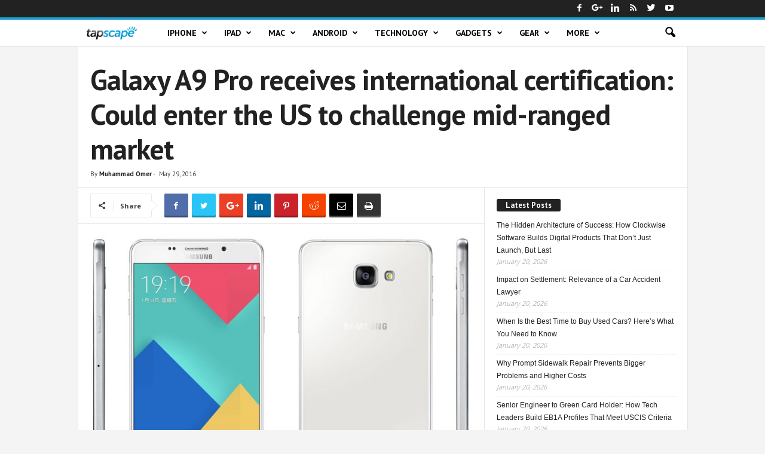

--- FILE ---
content_type: text/html; charset=UTF-8
request_url: https://www.tapscape.com/galaxy-a9-pro-receives-international-certification-enter-us-challenge-mid-ranged-market/
body_size: 19366
content:
<!doctype html >


 <html lang="en"> 
<head >
    <title>Galaxy A9 Pro receives international certification: Could enter the US to challenge mid-ranged market | Tapscape</title>
    <meta charset="UTF-8" />
    <meta name="viewport" content="width=device-width, initial-scale=1.0">
    <link rel="pingback" href="https://www.tapscape.com/xmlrpc.php" />
    <meta name='robots' content='max-image-preview:large' />
<link rel="icon" type="image/png" href="https://www.tapscape.com/wp-content/uploads/2018/07/tapscapeicons.png">

<meta name="description" content="Galaxy A9 Pro, the phablet smartphone has received international certification, meaning that it could potentially enter the United States"/>
<link rel="canonical" href="https://www.tapscape.com/galaxy-a9-pro-receives-international-certification-enter-us-challenge-mid-ranged-market/" />
<meta property="og:locale" content="en_US" />
<meta property="og:type" content="article" />
<meta property="og:title" content="Galaxy A9 Pro receives international certification: Could enter the US to challenge mid-ranged market | Tapscape" />
<meta property="og:description" content="Galaxy A9 Pro, the phablet smartphone has received international certification, meaning that it could potentially enter the United States" />
<meta property="og:url" content="https://www.tapscape.com/galaxy-a9-pro-receives-international-certification-enter-us-challenge-mid-ranged-market/" />
<meta property="og:site_name" content="Tapscape" />
<meta property="article:publisher" content="https://www.facebook.com/tapscape" />
<meta property="article:author" content="https://www.facebook.com/techbot939/" />
<meta property="article:tag" content="Galaxy A9 Pro" />
<meta property="article:tag" content="Samsung" />
<meta property="article:tag" content="Samsung phones" />
<meta property="article:section" content="Technology" />
<meta property="article:published_time" content="2016-05-29T22:24:04+08:00" />
<meta property="fb:app_id" content="1938101043142699" />
<meta property="og:image" content="https://www.tapscape.com/wp-content/uploads/2016/05/Galaxy-A9-Pro.jpg" />
<meta property="og:image:secure_url" content="https://www.tapscape.com/wp-content/uploads/2016/05/Galaxy-A9-Pro.jpg" />
<meta property="og:image:width" content="1200" />
<meta property="og:image:height" content="859" />
<meta name="twitter:card" content="summary_large_image" />
<meta name="twitter:description" content="Galaxy A9 Pro, the phablet smartphone has received international certification, meaning that it could potentially enter the United States" />
<meta name="twitter:title" content="Galaxy A9 Pro receives international certification: Could enter the US to challenge mid-ranged market | Tapscape" />
<meta name="twitter:site" content="@tapscape" />
<meta name="twitter:image" content="https://www.tapscape.com/wp-content/uploads/2016/05/Galaxy-A9-Pro.jpg" />
<meta name="twitter:creator" content="@tapscape" />
<script type='application/ld+json' class='yoast-schema-graph yoast-schema-graph--main'>{"@context":"https://schema.org","@graph":[{"@type":"Organization","@id":"https://www.tapscape.com/#organization","name":"Tapscape","url":"https://www.tapscape.com/","sameAs":["https://www.facebook.com/tapscape","https://www.linkedin.com/company/tapscape","https://youtube.com/user/tapscape","https://twitter.com/tapscape"],"logo":{"@type":"ImageObject","@id":"https://www.tapscape.com/#logo","url":"https://www.tapscape.com/wp-content/uploads/2018/12/amp.png","width":60,"height":60,"caption":"Tapscape"},"image":{"@id":"https://www.tapscape.com/#logo"}},{"@type":"WebSite","@id":"https://www.tapscape.com/#website","url":"https://www.tapscape.com/","name":"Tapscape","publisher":{"@id":"https://www.tapscape.com/#organization"},"potentialAction":{"@type":"SearchAction","target":"https://www.tapscape.com/?s={search_term_string}","query-input":"required name=search_term_string"}},{"@type":"ImageObject","@id":"https://www.tapscape.com/galaxy-a9-pro-receives-international-certification-enter-us-challenge-mid-ranged-market/#primaryimage","url":"https://www.tapscape.com/wp-content/uploads/2016/05/Galaxy-A9-Pro.jpg","width":1200,"height":859,"caption":"Galaxy A9 Pro receives international certification: Could enter the US to challenge mid-ranged market"},{"@type":"WebPage","@id":"https://www.tapscape.com/galaxy-a9-pro-receives-international-certification-enter-us-challenge-mid-ranged-market/#webpage","url":"https://www.tapscape.com/galaxy-a9-pro-receives-international-certification-enter-us-challenge-mid-ranged-market/","inLanguage":"en-US","name":"Galaxy A9 Pro receives international certification: Could enter the US to challenge mid-ranged market | Tapscape","isPartOf":{"@id":"https://www.tapscape.com/#website"},"primaryImageOfPage":{"@id":"https://www.tapscape.com/galaxy-a9-pro-receives-international-certification-enter-us-challenge-mid-ranged-market/#primaryimage"},"datePublished":"2016-05-29T22:24:04+08:00","dateModified":"2016-05-29T22:24:04+08:00","description":"Galaxy A9 Pro, the phablet smartphone has received international certification, meaning that it could potentially enter the United States","breadcrumb":{"@id":"https://www.tapscape.com/galaxy-a9-pro-receives-international-certification-enter-us-challenge-mid-ranged-market/#breadcrumb"}},{"@type":"BreadcrumbList","@id":"https://www.tapscape.com/galaxy-a9-pro-receives-international-certification-enter-us-challenge-mid-ranged-market/#breadcrumb","itemListElement":[{"@type":"ListItem","position":1,"item":{"@type":"WebPage","@id":"https://www.tapscape.com/","url":"https://www.tapscape.com/","name":"Home"}},{"@type":"ListItem","position":2,"item":{"@type":"WebPage","@id":"https://www.tapscape.com/category/tech-news/","url":"https://www.tapscape.com/category/tech-news/","name":"Technology"}},{"@type":"ListItem","position":3,"item":{"@type":"WebPage","@id":"https://www.tapscape.com/galaxy-a9-pro-receives-international-certification-enter-us-challenge-mid-ranged-market/","url":"https://www.tapscape.com/galaxy-a9-pro-receives-international-certification-enter-us-challenge-mid-ranged-market/","name":"Galaxy A9 Pro receives international certification: Could enter the US to challenge mid-ranged market"}}]},{"@type":"NewsArticle","@id":"https://www.tapscape.com/galaxy-a9-pro-receives-international-certification-enter-us-challenge-mid-ranged-market/#article","isPartOf":{"@id":"https://www.tapscape.com/galaxy-a9-pro-receives-international-certification-enter-us-challenge-mid-ranged-market/#webpage"},"author":{"@id":"https://www.tapscape.com/author/omer/#author"},"headline":"Galaxy A9 Pro receives international certification: Could enter the US to challenge mid-ranged market","datePublished":"2016-05-29T22:24:04+08:00","dateModified":"2016-05-29T22:24:04+08:00","commentCount":0,"mainEntityOfPage":{"@id":"https://www.tapscape.com/galaxy-a9-pro-receives-international-certification-enter-us-challenge-mid-ranged-market/#webpage"},"publisher":{"@id":"https://www.tapscape.com/#organization"},"image":{"@id":"https://www.tapscape.com/galaxy-a9-pro-receives-international-certification-enter-us-challenge-mid-ranged-market/#primaryimage"},"keywords":"Galaxy A9 Pro,Samsung,Samsung phones","articleSection":"Technology","copyrightYear":"2016","copyrightHolder":{"@id":"https://www.tapscape.com#organization"}},{"@type":["Person"],"@id":"https://www.tapscape.com/author/omer/#author","name":"Muhammad Omer","image":{"@type":"ImageObject","@id":"https://www.tapscape.com/#authorlogo","url":"https://secure.gravatar.com/avatar/8cad778e7bea98c5db771b58e8d638cb?s=96&d=mm&r=g","caption":"Muhammad Omer"},"description":"A Tech geek and an Author at Tapscape that loves writing about Technology.","sameAs":["https://www.facebook.com/techbot939/"]}]}</script>


<link rel='dns-prefetch' href='//fonts.googleapis.com' />
<link rel='dns-prefetch' href='//certify-js.alexametrics.com' />
<link rel='dns-prefetch' href='//certify.alexametrics.com' />
<link rel='dns-prefetch' href='//cloudfront-labs.amazonaws.com' />
<link rel='dns-prefetch' href='//secure.gravatar.com' />
<link rel='dns-prefetch' href='//cdnjs.cloudflare.com' />
<link rel='dns-prefetch' href='//www.google-analytics.com' />
<link rel='dns-prefetch' href='//fonts.gstatic.com' />
<link rel='dns-prefetch' href='//ajax.cloudflare.com' />
<link rel='dns-prefetch' href='//ajax.googleapis.com' />
<link rel='dns-prefetch' href='//tpc.googlesyndication.com' />
<link rel='dns-prefetch' href='//www.googletagmanager.com' />
<link rel="alternate" type="application/rss+xml" title="Tapscape &raquo; Feed" href="https://www.tapscape.com/feed/" />
<script type="text/javascript">
/* <![CDATA[ */
window._wpemojiSettings = {"baseUrl":"https:\/\/s.w.org\/images\/core\/emoji\/14.0.0\/72x72\/","ext":".png","svgUrl":"https:\/\/s.w.org\/images\/core\/emoji\/14.0.0\/svg\/","svgExt":".svg","source":{"concatemoji":"https:\/\/www.tapscape.com\/wp-includes\/js\/wp-emoji-release.min.js?ver=6.4.7"}};
/*! This file is auto-generated */
!function(i,n){var o,s,e;function c(e){try{var t={supportTests:e,timestamp:(new Date).valueOf()};sessionStorage.setItem(o,JSON.stringify(t))}catch(e){}}function p(e,t,n){e.clearRect(0,0,e.canvas.width,e.canvas.height),e.fillText(t,0,0);var t=new Uint32Array(e.getImageData(0,0,e.canvas.width,e.canvas.height).data),r=(e.clearRect(0,0,e.canvas.width,e.canvas.height),e.fillText(n,0,0),new Uint32Array(e.getImageData(0,0,e.canvas.width,e.canvas.height).data));return t.every(function(e,t){return e===r[t]})}function u(e,t,n){switch(t){case"flag":return n(e,"\ud83c\udff3\ufe0f\u200d\u26a7\ufe0f","\ud83c\udff3\ufe0f\u200b\u26a7\ufe0f")?!1:!n(e,"\ud83c\uddfa\ud83c\uddf3","\ud83c\uddfa\u200b\ud83c\uddf3")&&!n(e,"\ud83c\udff4\udb40\udc67\udb40\udc62\udb40\udc65\udb40\udc6e\udb40\udc67\udb40\udc7f","\ud83c\udff4\u200b\udb40\udc67\u200b\udb40\udc62\u200b\udb40\udc65\u200b\udb40\udc6e\u200b\udb40\udc67\u200b\udb40\udc7f");case"emoji":return!n(e,"\ud83e\udef1\ud83c\udffb\u200d\ud83e\udef2\ud83c\udfff","\ud83e\udef1\ud83c\udffb\u200b\ud83e\udef2\ud83c\udfff")}return!1}function f(e,t,n){var r="undefined"!=typeof WorkerGlobalScope&&self instanceof WorkerGlobalScope?new OffscreenCanvas(300,150):i.createElement("canvas"),a=r.getContext("2d",{willReadFrequently:!0}),o=(a.textBaseline="top",a.font="600 32px Arial",{});return e.forEach(function(e){o[e]=t(a,e,n)}),o}function t(e){var t=i.createElement("script");t.src=e,t.defer=!0,i.head.appendChild(t)}"undefined"!=typeof Promise&&(o="wpEmojiSettingsSupports",s=["flag","emoji"],n.supports={everything:!0,everythingExceptFlag:!0},e=new Promise(function(e){i.addEventListener("DOMContentLoaded",e,{once:!0})}),new Promise(function(t){var n=function(){try{var e=JSON.parse(sessionStorage.getItem(o));if("object"==typeof e&&"number"==typeof e.timestamp&&(new Date).valueOf()<e.timestamp+604800&&"object"==typeof e.supportTests)return e.supportTests}catch(e){}return null}();if(!n){if("undefined"!=typeof Worker&&"undefined"!=typeof OffscreenCanvas&&"undefined"!=typeof URL&&URL.createObjectURL&&"undefined"!=typeof Blob)try{var e="postMessage("+f.toString()+"("+[JSON.stringify(s),u.toString(),p.toString()].join(",")+"));",r=new Blob([e],{type:"text/javascript"}),a=new Worker(URL.createObjectURL(r),{name:"wpTestEmojiSupports"});return void(a.onmessage=function(e){c(n=e.data),a.terminate(),t(n)})}catch(e){}c(n=f(s,u,p))}t(n)}).then(function(e){for(var t in e)n.supports[t]=e[t],n.supports.everything=n.supports.everything&&n.supports[t],"flag"!==t&&(n.supports.everythingExceptFlag=n.supports.everythingExceptFlag&&n.supports[t]);n.supports.everythingExceptFlag=n.supports.everythingExceptFlag&&!n.supports.flag,n.DOMReady=!1,n.readyCallback=function(){n.DOMReady=!0}}).then(function(){return e}).then(function(){var e;n.supports.everything||(n.readyCallback(),(e=n.source||{}).concatemoji?t(e.concatemoji):e.wpemoji&&e.twemoji&&(t(e.twemoji),t(e.wpemoji)))}))}((window,document),window._wpemojiSettings);
/* ]]> */
</script>

<style id='wp-emoji-styles-inline-css' type='text/css'>

	img.wp-smiley, img.emoji {
		display: inline !important;
		border: none !important;
		box-shadow: none !important;
		height: 1em !important;
		width: 1em !important;
		margin: 0 0.07em !important;
		vertical-align: -0.1em !important;
		background: none !important;
		padding: 0 !important;
	}
</style>
<link rel='stylesheet' id='wp-block-library-css' href='https://www.tapscape.com/wp-includes/css/dist/block-library/style.min.css?ver=6.4.7' type='text/css' media='all' />
<style id='classic-theme-styles-inline-css' type='text/css'>
/*! This file is auto-generated */
.wp-block-button__link{color:#fff;background-color:#32373c;border-radius:9999px;box-shadow:none;text-decoration:none;padding:calc(.667em + 2px) calc(1.333em + 2px);font-size:1.125em}.wp-block-file__button{background:#32373c;color:#fff;text-decoration:none}
</style>
<style id='global-styles-inline-css' type='text/css'>
body{--wp--preset--color--black: #000000;--wp--preset--color--cyan-bluish-gray: #abb8c3;--wp--preset--color--white: #ffffff;--wp--preset--color--pale-pink: #f78da7;--wp--preset--color--vivid-red: #cf2e2e;--wp--preset--color--luminous-vivid-orange: #ff6900;--wp--preset--color--luminous-vivid-amber: #fcb900;--wp--preset--color--light-green-cyan: #7bdcb5;--wp--preset--color--vivid-green-cyan: #00d084;--wp--preset--color--pale-cyan-blue: #8ed1fc;--wp--preset--color--vivid-cyan-blue: #0693e3;--wp--preset--color--vivid-purple: #9b51e0;--wp--preset--gradient--vivid-cyan-blue-to-vivid-purple: linear-gradient(135deg,rgba(6,147,227,1) 0%,rgb(155,81,224) 100%);--wp--preset--gradient--light-green-cyan-to-vivid-green-cyan: linear-gradient(135deg,rgb(122,220,180) 0%,rgb(0,208,130) 100%);--wp--preset--gradient--luminous-vivid-amber-to-luminous-vivid-orange: linear-gradient(135deg,rgba(252,185,0,1) 0%,rgba(255,105,0,1) 100%);--wp--preset--gradient--luminous-vivid-orange-to-vivid-red: linear-gradient(135deg,rgba(255,105,0,1) 0%,rgb(207,46,46) 100%);--wp--preset--gradient--very-light-gray-to-cyan-bluish-gray: linear-gradient(135deg,rgb(238,238,238) 0%,rgb(169,184,195) 100%);--wp--preset--gradient--cool-to-warm-spectrum: linear-gradient(135deg,rgb(74,234,220) 0%,rgb(151,120,209) 20%,rgb(207,42,186) 40%,rgb(238,44,130) 60%,rgb(251,105,98) 80%,rgb(254,248,76) 100%);--wp--preset--gradient--blush-light-purple: linear-gradient(135deg,rgb(255,206,236) 0%,rgb(152,150,240) 100%);--wp--preset--gradient--blush-bordeaux: linear-gradient(135deg,rgb(254,205,165) 0%,rgb(254,45,45) 50%,rgb(107,0,62) 100%);--wp--preset--gradient--luminous-dusk: linear-gradient(135deg,rgb(255,203,112) 0%,rgb(199,81,192) 50%,rgb(65,88,208) 100%);--wp--preset--gradient--pale-ocean: linear-gradient(135deg,rgb(255,245,203) 0%,rgb(182,227,212) 50%,rgb(51,167,181) 100%);--wp--preset--gradient--electric-grass: linear-gradient(135deg,rgb(202,248,128) 0%,rgb(113,206,126) 100%);--wp--preset--gradient--midnight: linear-gradient(135deg,rgb(2,3,129) 0%,rgb(40,116,252) 100%);--wp--preset--font-size--small: 13px;--wp--preset--font-size--medium: 20px;--wp--preset--font-size--large: 36px;--wp--preset--font-size--x-large: 42px;--wp--preset--spacing--20: 0.44rem;--wp--preset--spacing--30: 0.67rem;--wp--preset--spacing--40: 1rem;--wp--preset--spacing--50: 1.5rem;--wp--preset--spacing--60: 2.25rem;--wp--preset--spacing--70: 3.38rem;--wp--preset--spacing--80: 5.06rem;--wp--preset--shadow--natural: 6px 6px 9px rgba(0, 0, 0, 0.2);--wp--preset--shadow--deep: 12px 12px 50px rgba(0, 0, 0, 0.4);--wp--preset--shadow--sharp: 6px 6px 0px rgba(0, 0, 0, 0.2);--wp--preset--shadow--outlined: 6px 6px 0px -3px rgba(255, 255, 255, 1), 6px 6px rgba(0, 0, 0, 1);--wp--preset--shadow--crisp: 6px 6px 0px rgba(0, 0, 0, 1);}:where(.is-layout-flex){gap: 0.5em;}:where(.is-layout-grid){gap: 0.5em;}body .is-layout-flow > .alignleft{float: left;margin-inline-start: 0;margin-inline-end: 2em;}body .is-layout-flow > .alignright{float: right;margin-inline-start: 2em;margin-inline-end: 0;}body .is-layout-flow > .aligncenter{margin-left: auto !important;margin-right: auto !important;}body .is-layout-constrained > .alignleft{float: left;margin-inline-start: 0;margin-inline-end: 2em;}body .is-layout-constrained > .alignright{float: right;margin-inline-start: 2em;margin-inline-end: 0;}body .is-layout-constrained > .aligncenter{margin-left: auto !important;margin-right: auto !important;}body .is-layout-constrained > :where(:not(.alignleft):not(.alignright):not(.alignfull)){max-width: var(--wp--style--global--content-size);margin-left: auto !important;margin-right: auto !important;}body .is-layout-constrained > .alignwide{max-width: var(--wp--style--global--wide-size);}body .is-layout-flex{display: flex;}body .is-layout-flex{flex-wrap: wrap;align-items: center;}body .is-layout-flex > *{margin: 0;}body .is-layout-grid{display: grid;}body .is-layout-grid > *{margin: 0;}:where(.wp-block-columns.is-layout-flex){gap: 2em;}:where(.wp-block-columns.is-layout-grid){gap: 2em;}:where(.wp-block-post-template.is-layout-flex){gap: 1.25em;}:where(.wp-block-post-template.is-layout-grid){gap: 1.25em;}.has-black-color{color: var(--wp--preset--color--black) !important;}.has-cyan-bluish-gray-color{color: var(--wp--preset--color--cyan-bluish-gray) !important;}.has-white-color{color: var(--wp--preset--color--white) !important;}.has-pale-pink-color{color: var(--wp--preset--color--pale-pink) !important;}.has-vivid-red-color{color: var(--wp--preset--color--vivid-red) !important;}.has-luminous-vivid-orange-color{color: var(--wp--preset--color--luminous-vivid-orange) !important;}.has-luminous-vivid-amber-color{color: var(--wp--preset--color--luminous-vivid-amber) !important;}.has-light-green-cyan-color{color: var(--wp--preset--color--light-green-cyan) !important;}.has-vivid-green-cyan-color{color: var(--wp--preset--color--vivid-green-cyan) !important;}.has-pale-cyan-blue-color{color: var(--wp--preset--color--pale-cyan-blue) !important;}.has-vivid-cyan-blue-color{color: var(--wp--preset--color--vivid-cyan-blue) !important;}.has-vivid-purple-color{color: var(--wp--preset--color--vivid-purple) !important;}.has-black-background-color{background-color: var(--wp--preset--color--black) !important;}.has-cyan-bluish-gray-background-color{background-color: var(--wp--preset--color--cyan-bluish-gray) !important;}.has-white-background-color{background-color: var(--wp--preset--color--white) !important;}.has-pale-pink-background-color{background-color: var(--wp--preset--color--pale-pink) !important;}.has-vivid-red-background-color{background-color: var(--wp--preset--color--vivid-red) !important;}.has-luminous-vivid-orange-background-color{background-color: var(--wp--preset--color--luminous-vivid-orange) !important;}.has-luminous-vivid-amber-background-color{background-color: var(--wp--preset--color--luminous-vivid-amber) !important;}.has-light-green-cyan-background-color{background-color: var(--wp--preset--color--light-green-cyan) !important;}.has-vivid-green-cyan-background-color{background-color: var(--wp--preset--color--vivid-green-cyan) !important;}.has-pale-cyan-blue-background-color{background-color: var(--wp--preset--color--pale-cyan-blue) !important;}.has-vivid-cyan-blue-background-color{background-color: var(--wp--preset--color--vivid-cyan-blue) !important;}.has-vivid-purple-background-color{background-color: var(--wp--preset--color--vivid-purple) !important;}.has-black-border-color{border-color: var(--wp--preset--color--black) !important;}.has-cyan-bluish-gray-border-color{border-color: var(--wp--preset--color--cyan-bluish-gray) !important;}.has-white-border-color{border-color: var(--wp--preset--color--white) !important;}.has-pale-pink-border-color{border-color: var(--wp--preset--color--pale-pink) !important;}.has-vivid-red-border-color{border-color: var(--wp--preset--color--vivid-red) !important;}.has-luminous-vivid-orange-border-color{border-color: var(--wp--preset--color--luminous-vivid-orange) !important;}.has-luminous-vivid-amber-border-color{border-color: var(--wp--preset--color--luminous-vivid-amber) !important;}.has-light-green-cyan-border-color{border-color: var(--wp--preset--color--light-green-cyan) !important;}.has-vivid-green-cyan-border-color{border-color: var(--wp--preset--color--vivid-green-cyan) !important;}.has-pale-cyan-blue-border-color{border-color: var(--wp--preset--color--pale-cyan-blue) !important;}.has-vivid-cyan-blue-border-color{border-color: var(--wp--preset--color--vivid-cyan-blue) !important;}.has-vivid-purple-border-color{border-color: var(--wp--preset--color--vivid-purple) !important;}.has-vivid-cyan-blue-to-vivid-purple-gradient-background{background: var(--wp--preset--gradient--vivid-cyan-blue-to-vivid-purple) !important;}.has-light-green-cyan-to-vivid-green-cyan-gradient-background{background: var(--wp--preset--gradient--light-green-cyan-to-vivid-green-cyan) !important;}.has-luminous-vivid-amber-to-luminous-vivid-orange-gradient-background{background: var(--wp--preset--gradient--luminous-vivid-amber-to-luminous-vivid-orange) !important;}.has-luminous-vivid-orange-to-vivid-red-gradient-background{background: var(--wp--preset--gradient--luminous-vivid-orange-to-vivid-red) !important;}.has-very-light-gray-to-cyan-bluish-gray-gradient-background{background: var(--wp--preset--gradient--very-light-gray-to-cyan-bluish-gray) !important;}.has-cool-to-warm-spectrum-gradient-background{background: var(--wp--preset--gradient--cool-to-warm-spectrum) !important;}.has-blush-light-purple-gradient-background{background: var(--wp--preset--gradient--blush-light-purple) !important;}.has-blush-bordeaux-gradient-background{background: var(--wp--preset--gradient--blush-bordeaux) !important;}.has-luminous-dusk-gradient-background{background: var(--wp--preset--gradient--luminous-dusk) !important;}.has-pale-ocean-gradient-background{background: var(--wp--preset--gradient--pale-ocean) !important;}.has-electric-grass-gradient-background{background: var(--wp--preset--gradient--electric-grass) !important;}.has-midnight-gradient-background{background: var(--wp--preset--gradient--midnight) !important;}.has-small-font-size{font-size: var(--wp--preset--font-size--small) !important;}.has-medium-font-size{font-size: var(--wp--preset--font-size--medium) !important;}.has-large-font-size{font-size: var(--wp--preset--font-size--large) !important;}.has-x-large-font-size{font-size: var(--wp--preset--font-size--x-large) !important;}
.wp-block-navigation a:where(:not(.wp-element-button)){color: inherit;}
:where(.wp-block-post-template.is-layout-flex){gap: 1.25em;}:where(.wp-block-post-template.is-layout-grid){gap: 1.25em;}
:where(.wp-block-columns.is-layout-flex){gap: 2em;}:where(.wp-block-columns.is-layout-grid){gap: 2em;}
.wp-block-pullquote{font-size: 1.5em;line-height: 1.6;}
</style>
<link rel='stylesheet' id='toc-screen-css' href='https://www.tapscape.com/wp-content/plugins/table-of-contents-plus/screen.min.css?ver=2212' type='text/css' media='all' />
<link rel='stylesheet' id='ppress-frontend-css' href='https://www.tapscape.com/wp-content/plugins/wp-user-avatar/assets/css/frontend.min.css?ver=4.6.0' type='text/css' media='all' />
<link rel='stylesheet' id='ppress-flatpickr-css' href='https://www.tapscape.com/wp-content/plugins/wp-user-avatar/assets/flatpickr/flatpickr.min.css?ver=4.6.0' type='text/css' media='all' />
<link rel='stylesheet' id='ppress-select2-css' href='https://www.tapscape.com/wp-content/plugins/wp-user-avatar/assets/select2/select2.min.css?ver=6.4.7' type='text/css' media='all' />
<link crossorigin="anonymous" rel='stylesheet' id='google-fonts-style-css' href='https://fonts.googleapis.com/css?family=PT+Sans%3A400%2C700%7CDroid+Sans%3A400%2C700%7CDroid+Serif%3A400%2C700%7COpen+Sans%3A300%2C400%2C600%2C700%7CRoboto+Condensed%3A300%2C300italic%2C400%2C400italic%2C700%2C700italic&#038;ver=4.5' type='text/css' media='all' />
<link rel='stylesheet' id='recent-posts-widget-with-thumbnails-public-style-css' href='https://www.tapscape.com/wp-content/plugins/recent-posts-widget-with-thumbnails/public.css?ver=7.1.1' type='text/css' media='all' />
<link rel='stylesheet' id='tablepress-default-css' href='https://www.tapscape.com/wp-content/plugins/tablepress/css/default.min.css?ver=1.14' type='text/css' media='all' />
<link rel='stylesheet' id='td-theme-css' href='https://www.tapscape.com/wp-content/themes/Newsmagx/style.css?ver=4.5' type='text/css' media='all' />
<link rel='stylesheet' id='td-theme-demo-style-css' href='https://www.tapscape.com/wp-content/themes/Newsmagx/includes/demos/tech/demo_style.css?ver=4.5' type='text/css' media='all' />
<script type="text/javascript" src="https://www.tapscape.com/wp-includes/js/jquery/jquery.min.js?ver=3.7.1" id="jquery-core-js"></script>
<script type="text/javascript" src="https://www.tapscape.com/wp-includes/js/jquery/jquery-migrate.min.js?ver=3.4.1" id="jquery-migrate-js"></script>
<script type="text/javascript" src="https://www.tapscape.com/wp-content/plugins/wp-user-avatar/assets/flatpickr/flatpickr.min.js?ver=4.6.0" id="ppress-flatpickr-js"></script>
<script type="text/javascript" src="https://www.tapscape.com/wp-content/plugins/wp-user-avatar/assets/select2/select2.min.js?ver=4.6.0" id="ppress-select2-js"></script>
<link rel="https://api.w.org/" href="https://www.tapscape.com/wp-json/" /><link rel="alternate" type="application/json" href="https://www.tapscape.com/wp-json/wp/v2/posts/70057" /><link rel="EditURI" type="application/rsd+xml" title="RSD" href="https://www.tapscape.com/xmlrpc.php?rsd" />
<meta name="generator" content="WordPress 6.4.7" />
<link rel='shortlink' href='https://www.tapscape.com/?p=70057' />
<link rel="alternate" type="application/json+oembed" href="https://www.tapscape.com/wp-json/oembed/1.0/embed?url=https%3A%2F%2Fwww.tapscape.com%2Fgalaxy-a9-pro-receives-international-certification-enter-us-challenge-mid-ranged-market%2F" />
<link rel="alternate" type="text/xml+oembed" href="https://www.tapscape.com/wp-json/oembed/1.0/embed?url=https%3A%2F%2Fwww.tapscape.com%2Fgalaxy-a9-pro-receives-international-certification-enter-us-challenge-mid-ranged-market%2F&#038;format=xml" />
<style type="text/css">div#toc_container {background: #ffeba2;border: 1px solid #d07700;}div#toc_container p.toc_title {color: #000000;}div#toc_container p.toc_title a,div#toc_container ul.toc_list a {color: #000000;}div#toc_container p.toc_title a:hover,div#toc_container ul.toc_list a:hover {color: #000000;}div#toc_container p.toc_title a:hover,div#toc_container ul.toc_list a:hover {color: #000000;}div#toc_container p.toc_title a:visited,div#toc_container ul.toc_list a:visited {color: #000000;}</style>
    <link rel="amphtml" href="https://www.tapscape.com/galaxy-a9-pro-receives-international-certification-enter-us-challenge-mid-ranged-market/amp/">


<script>
    
    

	    var tdBlocksArray = []; //here we store all the items for the current page

	    //td_block class - each ajax block uses a object of this class for requests
	    function tdBlock() {
		    this.id = '';
		    this.block_type = 1; //block type id (1-234 etc)
		    this.atts = '';
		    this.td_column_number = '';
		    this.td_current_page = 1; //
		    this.post_count = 0; //from wp
		    this.found_posts = 0; //from wp
		    this.max_num_pages = 0; //from wp
		    this.td_filter_value = ''; //current live filter value
		    this.is_ajax_running = false;
		    this.td_user_action = ''; // load more or infinite loader (used by the animation)
		    this.header_color = '';
		    this.ajax_pagination_infinite_stop = ''; //show load more at page x
	    }


        // td_js_generator - mini detector
        (function(){
            var htmlTag = document.getElementsByTagName("html")[0];

	        if ( navigator.userAgent.indexOf("MSIE 10.0") > -1 ) {
                htmlTag.className += ' ie10';
            }

            if ( !!navigator.userAgent.match(/Trident.*rv\:11\./) ) {
                htmlTag.className += ' ie11';
            }

	        if ( navigator.userAgent.indexOf("Edge") > -1 ) {
                htmlTag.className += ' ieEdge';
            }

            if ( /(iPad|iPhone|iPod)/g.test(navigator.userAgent) ) {
                htmlTag.className += ' td-md-is-ios';
            }

            var user_agent = navigator.userAgent.toLowerCase();
            if ( user_agent.indexOf("android") > -1 ) {
                htmlTag.className += ' td-md-is-android';
            }

            if ( -1 !== navigator.userAgent.indexOf('Mac OS X')  ) {
                htmlTag.className += ' td-md-is-os-x';
            }

            if ( /chrom(e|ium)/.test(navigator.userAgent.toLowerCase()) ) {
               htmlTag.className += ' td-md-is-chrome';
            }

            if ( -1 !== navigator.userAgent.indexOf('Firefox') ) {
                htmlTag.className += ' td-md-is-firefox';
            }

            if ( -1 !== navigator.userAgent.indexOf('Safari') && -1 === navigator.userAgent.indexOf('Chrome') ) {
                htmlTag.className += ' td-md-is-safari';
            }

            if( -1 !== navigator.userAgent.indexOf('IEMobile') ){
                htmlTag.className += ' td-md-is-iemobile';
            }

        })();




        var tdLocalCache = {};

        ( function () {
            "use strict";

            tdLocalCache = {
                data: {},
                remove: function (resource_id) {
                    delete tdLocalCache.data[resource_id];
                },
                exist: function (resource_id) {
                    return tdLocalCache.data.hasOwnProperty(resource_id) && tdLocalCache.data[resource_id] !== null;
                },
                get: function (resource_id) {
                    return tdLocalCache.data[resource_id];
                },
                set: function (resource_id, cachedData) {
                    tdLocalCache.remove(resource_id);
                    tdLocalCache.data[resource_id] = cachedData;
                }
            };
        })();

    
    
var td_viewport_interval_list=[{"limitBottom":767,"sidebarWidth":251},{"limitBottom":1023,"sidebarWidth":339}];
var td_ajax_url="https:\/\/www.tapscape.com\/wp-admin\/admin-ajax.php?td_theme_name=Newsmag&v=4.5";
var td_get_template_directory_uri="https:\/\/www.tapscape.com\/wp-content\/themes\/Newsmagx";
var tds_snap_menu="";
var tds_logo_on_sticky="";
var tds_header_style="9";
var td_please_wait="Please wait...";
var td_email_user_pass_incorrect="User or password incorrect!";
var td_email_user_incorrect="Email or username incorrect!";
var td_email_incorrect="Email incorrect!";
var tds_more_articles_on_post_enable="";
var tds_more_articles_on_post_time_to_wait="";
var tds_more_articles_on_post_pages_distance_from_top=0;
var tds_theme_color_site_wide="#209ecc";
var tds_smart_sidebar="enabled";
var tdThemeName="Newsmag";
var td_magnific_popup_translation_tPrev="Previous (Left arrow key)";
var td_magnific_popup_translation_tNext="Next (Right arrow key)";
var td_magnific_popup_translation_tCounter="%curr% of %total%";
var td_magnific_popup_translation_ajax_tError="The content from %url% could not be loaded.";
var td_magnific_popup_translation_image_tError="The image #%curr% could not be loaded.";
var tdDateNamesI18n={"month_names":["January","February","March","April","May","June","July","August","September","October","November","December"],"month_names_short":["Jan","Feb","Mar","Apr","May","Jun","Jul","Aug","Sep","Oct","Nov","Dec"],"day_names":["Sunday","Monday","Tuesday","Wednesday","Thursday","Friday","Saturday"],"day_names_short":["Sun","Mon","Tue","Wed","Thu","Fri","Sat"]};
var td_ad_background_click_link="";
var td_ad_background_click_target="";
</script>




<style>
    

body {
	background-color:#f4f4f4;
}
.td-header-border:before,
    .td-trending-now-title,
    .td_block_mega_menu .td_mega_menu_sub_cats .cur-sub-cat,
    .td-post-category:hover,
    .td-header-style-2 .td-header-sp-logo,
    .td-next-prev-wrap a:hover i,
    .page-nav .current,
    .widget_calendar tfoot a:hover,
    .td-footer-container .widget_search .wpb_button:hover,
    .td-scroll-up-visible,
    .dropcap,
    .td-category a,
    input[type="submit"]:hover,
    .td-post-small-box a:hover,
    .td-404-sub-sub-title a:hover,
    .td-rating-bar-wrap div,
    .td_top_authors .td-active .td-author-post-count,
    .td_top_authors .td-active .td-author-comments-count,
    .td_smart_list_3 .td-sml3-top-controls i:hover,
    .td_smart_list_3 .td-sml3-bottom-controls i:hover,
    .td_wrapper_video_playlist .td_video_controls_playlist_wrapper,
    .td-read-more a:hover,
    .td-login-wrap .btn,
    .td_display_err,
    .td-header-style-6 .td-top-menu-full,
    #bbpress-forums button:hover,
    #bbpress-forums .bbp-pagination .current,
    .bbp_widget_login .button:hover,
    .header-search-wrap .td-drop-down-search .btn:hover,
    .td-post-text-content .more-link-wrap:hover a,
    #buddypress div.item-list-tabs ul li > a span,
    #buddypress div.item-list-tabs ul li > a:hover span,
    #buddypress input[type=submit]:hover,
    #buddypress a.button:hover span,
    #buddypress div.item-list-tabs ul li.selected a span,
    #buddypress div.item-list-tabs ul li.current a span,
    #buddypress input[type=submit]:focus,
    .td-grid-style-3 .td-big-grid-post .td-module-thumb a:last-child:before,
    .td-grid-style-4 .td-big-grid-post .td-module-thumb a:last-child:before,
    .td-grid-style-5 .td-big-grid-post .td-module-thumb:after,
    .td_category_template_2 .td-category-siblings .td-category a:hover,
    .td-weather-week:before,
    .td-weather-information:before,
     .td_3D_btn,
    .td_shadow_btn,
    .td_default_btn,
    .td_square_btn, 
    .td_outlined_btn:hover {
        background-color: #209ecc;
    }

    @media (max-width: 767px) {
        .td-category a.td-current-sub-category {
            background-color: #209ecc;
        }
    }

    .woocommerce .onsale,
    .woocommerce .woocommerce a.button:hover,
    .woocommerce-page .woocommerce .button:hover,
    .single-product .product .summary .cart .button:hover,
    .woocommerce .woocommerce .product a.button:hover,
    .woocommerce .product a.button:hover,
    .woocommerce .product #respond input#submit:hover,
    .woocommerce .checkout input#place_order:hover,
    .woocommerce .woocommerce.widget .button:hover,
    .woocommerce .woocommerce-message .button:hover,
    .woocommerce .woocommerce-error .button:hover,
    .woocommerce .woocommerce-info .button:hover,
    .woocommerce.widget .ui-slider .ui-slider-handle,
    .vc_btn-black:hover,
	.wpb_btn-black:hover,
	.item-list-tabs .feed:hover a,
	.td-smart-list-button:hover {
    	background-color: #209ecc !important;
    }

    .td-header-sp-top-menu .top-header-menu > .current-menu-item > a,
    .td-header-sp-top-menu .top-header-menu > .current-menu-ancestor > a,
    .td-header-sp-top-menu .top-header-menu > .current-category-ancestor > a,
    .td-header-sp-top-menu .top-header-menu > li > a:hover,
    .td-header-sp-top-menu .top-header-menu > .sfHover > a,
    .top-header-menu ul .current-menu-item > a,
    .top-header-menu ul .current-menu-ancestor > a,
    .top-header-menu ul .current-category-ancestor > a,
    .top-header-menu ul li > a:hover,
    .top-header-menu ul .sfHover > a,
    .sf-menu ul .td-menu-item > a:hover,
    .sf-menu ul .sfHover > a,
    .sf-menu ul .current-menu-ancestor > a,
    .sf-menu ul .current-category-ancestor > a,
    .sf-menu ul .current-menu-item > a,
    .td_module_wrap:hover .entry-title a,
    .td_mod_mega_menu:hover .entry-title a,
    .footer-email-wrap a,
    .widget a:hover,
    .td-footer-container .widget_calendar #today,
    .td-category-pulldown-filter a.td-pulldown-category-filter-link:hover,
    .td-load-more-wrap a:hover,
    .td-post-next-prev-content a:hover,
    .td-author-name a:hover,
    .td-author-url a:hover,
    .td_mod_related_posts:hover .entry-title a,
    .td-search-query,
    .header-search-wrap .td-drop-down-search .result-msg a:hover,
    .td_top_authors .td-active .td-authors-name a,
    .post blockquote p,
    .td-post-content blockquote p,
    .page blockquote p,
    .comment-list cite a:hover,
    .comment-list cite:hover,
    .comment-list .comment-reply-link:hover,
    a,
    .white-menu #td-header-menu .sf-menu > li > a:hover,
    .white-menu #td-header-menu .sf-menu > .current-menu-ancestor > a,
    .white-menu #td-header-menu .sf-menu > .current-menu-item > a,
    .td_quote_on_blocks,
    #bbpress-forums .bbp-forum-freshness a:hover,
    #bbpress-forums .bbp-topic-freshness a:hover,
    #bbpress-forums .bbp-forums-list li a:hover,
    #bbpress-forums .bbp-forum-title:hover,
    #bbpress-forums .bbp-topic-permalink:hover,
    #bbpress-forums .bbp-topic-started-by a:hover,
    #bbpress-forums .bbp-topic-started-in a:hover,
    #bbpress-forums .bbp-body .super-sticky li.bbp-topic-title .bbp-topic-permalink,
    #bbpress-forums .bbp-body .sticky li.bbp-topic-title .bbp-topic-permalink,
    #bbpress-forums #subscription-toggle a:hover,
    #bbpress-forums #favorite-toggle a:hover,
    .woocommerce-account .woocommerce-MyAccount-navigation a:hover,
    .widget_display_replies .bbp-author-name,
    .widget_display_topics .bbp-author-name,
    .archive .widget_archive .current,
    .archive .widget_archive .current a,
    .td-subcategory-header .td-category-siblings .td-subcat-dropdown a.td-current-sub-category,
    .td-subcategory-header .td-category-siblings .td-subcat-dropdown a:hover,
    .td-pulldown-filter-display-option:hover,
    .td-pulldown-filter-display-option .td-pulldown-filter-link:hover,
    .td_normal_slide .td-wrapper-pulldown-filter .td-pulldown-filter-list a:hover,
    #buddypress ul.item-list li div.item-title a:hover,
    .td_block_13 .td-pulldown-filter-list a:hover,
    .td_smart_list_8 .td-smart-list-dropdown-wrap .td-smart-list-button:hover,
    .td_smart_list_8 .td-smart-list-dropdown-wrap .td-smart-list-button:hover i,
    .td-sub-footer-container a:hover,
    .td-instagram-user a,
     .td_outlined_btn {
        color: #209ecc;
    }

    .td-mega-menu .wpb_content_element li a:hover,
    .td_login_tab_focus {
        color: #209ecc !important;
    }

    .td-next-prev-wrap a:hover i,
    .page-nav .current,
    .widget_tag_cloud a:hover,
    .post .td_quote_box,
    .page .td_quote_box,
    .td-login-panel-title,
    #bbpress-forums .bbp-pagination .current,
    .td_category_template_2 .td-category-siblings .td-category a:hover,
    .page-template-page-pagebuilder-latest .td-instagram-user,
     .td_outlined_btn {
        border-color: #209ecc;
    }

    .td_wrapper_video_playlist .td_video_currently_playing:after,
    .item-list-tabs .feed:hover {
        border-color: #209ecc !important;
    }


    
    .td-pb-row [class*="td-pb-span"],
    .td-pb-border-top,
    .page-template-page-title-sidebar-php .td-page-content > .wpb_row:first-child,
    .td-post-sharing,
    .td-post-content,
    .td-post-next-prev,
    .author-box-wrap,
    .td-comments-title-wrap,
    .comment-list,
    .comment-respond,
    .td-post-template-5 header,
    .td-container,
    .wpb_content_element,
    .wpb_column,
    .wpb_row,
    .white-menu .td-header-container .td-header-main-menu,
    .td-post-template-1 .td-post-content,
    .td-post-template-4 .td-post-sharing-top,
    .td-header-style-6 .td-header-header .td-make-full,
    #disqus_thread,
    .page-template-page-pagebuilder-title-php .td-page-content > .wpb_row:first-child,
    .td-footer-container:before {
        border-color: #e6e6e6;
    }
    .td-top-border {
        border-color: #e6e6e6 !important;
    }
    .td-container-border:after,
    .td-next-prev-separator,
    .td-container .td-pb-row .wpb_column:before,
    .td-container-border:before,
    .td-main-content:before,
    .td-main-sidebar:before,
    .td-pb-row .td-pb-span4:nth-of-type(3):after,
    .td-pb-row .td-pb-span4:nth-last-of-type(3):after {
    	background-color: #e6e6e6;
    }
    @media (max-width: 767px) {
    	.white-menu .td-header-main-menu {
      		border-color: #e6e6e6;
      	}
    }



    
    .td-header-top-menu,
    .td-header-wrap .td-top-menu-full {
        background-color: #222222;
    }

    .td-header-style-1 .td-header-top-menu,
    .td-header-style-2 .td-top-bar-container,
    .td-header-style-7 .td-header-top-menu {
        padding: 0 12px;
        top: 0;
    }

    
    .top-header-menu > .current-menu-item > a,
    .top-header-menu > .current-menu-ancestor > a,
    .top-header-menu > .current-category-ancestor > a,
    .top-header-menu > li > a:hover,
    .top-header-menu > .sfHover > a {
        color: #1f9fc6 !important;
    }

    
    .td-header-main-menu {
        background-color: #ffffff;
    }

    
    .sf-menu > li > a,
    .header-search-wrap .td-icon-search,
    #td-top-mobile-toggle i {
        color: #000000;
    }

    
    .td-menu-background:before,
    .td-search-background:before {
        background: rgba(0,0,0,0.42);
        background: -moz-linear-gradient(top, rgba(0,0,0,0.42) 0%, rgba(10,158,1,0.75) 100%);
        background: -webkit-gradient(left top, left bottom, color-stop(0%, rgba(0,0,0,0.42)), color-stop(100%, rgba(10,158,1,0.75)));
        background: -webkit-linear-gradient(top, rgba(0,0,0,0.42) 0%, rgba(10,158,1,0.75) 100%);
        background: -o-linear-gradient(top, rgba(0,0,0,0.42) 0%, @mobileu_gradient_two_mob 100%);
        background: -ms-linear-gradient(top, rgba(0,0,0,0.42) 0%, rgba(10,158,1,0.75) 100%);
        background: linear-gradient(to bottom, rgba(0,0,0,0.42) 0%, rgba(10,158,1,0.75) 100%);
        filter: progid:DXImageTransform.Microsoft.gradient( startColorstr='rgba(0,0,0,0.42)', endColorstr='rgba(10,158,1,0.75)', GradientType=0 );
    }

    
    .mfp-content .td-login-button:active,
    .mfp-content .td-login-button:hover {
        color: #ffffff;
    }
    
    .white-popup-block:after {
        background: rgba(0,0,0,0.42);
        background: -moz-linear-gradient(45deg, rgba(0,0,0,0.42) 0%, rgba(10,158,1,0.75) 100%);
        background: -webkit-gradient(left bottom, right top, color-stop(0%, rgba(0,0,0,0.42)), color-stop(100%, rgba(10,158,1,0.75)));
        background: -webkit-linear-gradient(45deg, rgba(0,0,0,0.42) 0%, rgba(10,158,1,0.75) 100%);
        background: -o-linear-gradient(45deg, rgba(0,0,0,0.42) 0%, rgba(10,158,1,0.75) 100%);
        background: -ms-linear-gradient(45deg, rgba(0,0,0,0.42) 0%, rgba(10,158,1,0.75) 100%);
        background: linear-gradient(45deg, rgba(0,0,0,0.42) 0%, rgba(10,158,1,0.75) 100%);
        filter: progid:DXImageTransform.Microsoft.gradient( startColorstr='rgba(0,0,0,0.42)', endColorstr='rgba(10,158,1,0.75)', GradientType=0 );
    }


    
    .td-sub-footer-container {
        background-color: #222222;
    }
    .td-sub-footer-container:after {
        background-color: transparent;
    }
    .td-sub-footer-container:before {
        background-color: transparent;
    }
    .td-footer-container.td-container {
        border-bottom-width: 0;
    }

    
    .td-sub-footer-container,
    .td-sub-footer-container a {
        color: #ffffff;
    }
    .td-sub-footer-container li a:before {
        background-color: #ffffff;
    }

    
    .td-subfooter-menu li a:hover {
        color: #1f9dc4;
    }

    
    .top-header-menu li a,
    .td-header-sp-top-menu .td_data_time,
    .td-weather-top-widget .td-weather-header .td-weather-city,
    .td-weather-top-widget .td-weather-now {
        font-family:"PT Sans";
	font-weight:normal;
	text-transform:none;
	
    }
    
    .top-header-menu ul li a {
    	font-family:"PT Sans";
	
    }
	
    .sf-menu > .td-menu-item > a {
        font-family:"PT Sans";
	
    }
    
    .sf-menu ul .td-menu-item a {
        font-family:"PT Sans";
	
    }
    
    .td_mod_mega_menu .item-details a {
        font-family:"PT Sans";
	
    }
    
    .td_mega_menu_sub_cats .block-mega-child-cats a {
        font-family:"PT Sans";
	
    }

    
    .td-mobile-content .td-mobile-main-menu > li > a {
        font-family:"Droid Sans";
	font-weight:bold;
	text-transform:capitalize;
	
    }

	
    .td-mobile-content .sub-menu a {
        font-family:"Droid Sans";
	text-transform:capitalize;
	
    }

	
	.td_module_wrap .entry-title,
	.td-theme-slider .td-module-title,
	.page .td-post-template-6 .td-post-header h1 {
		font-family:"PT Sans";
	
	}

	
    .td_block_trending_now .entry-title {
    	font-family:"Droid Serif";
	
    }
    
    .td_module_2 .td-module-title {
    	font-family:"Droid Serif";
	
    }
    
    .td_module_4 .td-module-title {
    	font-family:"Droid Serif";
	
    }
    
    .td_module_5 .td-module-title {
    	font-family:"Droid Serif";
	
    }
    
    .td_module_6 .td-module-title {
    	font-family:"Droid Serif";
	
    }
    
    .td_module_7 .td-module-title {
    	font-family:"Droid Serif";
	
    }
    
    .td_module_8 .td-module-title {
    	font-family:"Droid Serif";
	
    }
    
    .td_module_9 .td-module-title {
    	font-family:"Droid Serif";
	
    }
    
    .td_module_11 .td-module-title {
    	font-family:"Droid Serif";
	
    }
    
    .td_module_12 .td-module-title {
    	font-family:"Droid Serif";
	
    }
    
    .td_module_13 .td-module-title {
    	font-family:"Droid Serif";
	
    }
    
    .td_module_14 .td-module-title {
    	font-family:"Droid Serif";
	
    }
    
    .td_module_mx1 .td-module-title {
    	font-family:"Droid Serif";
	
    }
    
    .td_module_mx2 .td-module-title {
    	font-family:"Droid Serif";
	
    }
    
    .td_module_mx3 .td-module-title {
    	font-family:"Droid Serif";
	
    }
    
    .td-theme-slider.iosSlider-col-3 .td-module-title a {
        font-family:"Droid Serif";
	
    }
    
    .td-theme-slider.iosSlider-col-2 .td-module-title a {
        font-family:"Droid Serif";
	
    }
    
    .td-theme-slider.iosSlider-col-1 .td-module-title a {
        font-family:"Droid Serif";
	
    }
    
    .block-title > span,
    .block-title > a,
    .widgettitle,
    .td-trending-now-title,
    .wpb_tabs li a,
    .vc_tta-container .vc_tta-color-grey.vc_tta-tabs-position-top.vc_tta-style-classic .vc_tta-tabs-container .vc_tta-tab > a,
    .td-related-title .td-related-left,
    .td-related-title .td-related-right,
    .category .entry-title span,
    .td-author-counters span,
    .woocommerce-tabs h2,
    .woocommerce .product .products h2:not(.woocommerce-loop-product__title) {
        font-family:"PT Sans";
	font-size:13px;
	line-height:17px;
	
    }
    
    .td-excerpt,
    .td-module-excerpt {
        font-size:13px;
	
    }


    
    .td-big-grid-post .entry-title {
        font-family:"PT Sans";
	
    }
    
	.post header .entry-title {
		font-family:"PT Sans";
	
	}

	
    .td-post-template-default header .entry-title {
        font-weight:bold;
	
    }
    
    .td-post-template-2 header .entry-title {
        font-weight:bold;
	
    }
    
    .td-post-template-3 header .entry-title {
        font-family:"PT Sans";
	font-weight:bold;
	
    }
    
    .td-post-content p,
    .td-post-content {
        font-size:17px;
	line-height:30px;
	
    }
    
    .td-post-content li {
        font-family:"PT Sans";
	line-height:24px;
	
    }
    
    .post .td-category a {
        font-family:"PT Sans";
	font-size:10px;
	
    }
    
    .post header .td-post-author-name,
    .post header .td-post-author-name a {
        font-family:"PT Sans";
	
    }
    
    .post header .td-post-date .entry-date {
        font-family:"PT Sans";
	
    }
    
    .post header .td-post-views span,
    .post header .td-post-comments {
        font-family:"PT Sans";
	
    }
    
    .td-page-header h1,
    .woocommerce-page .page-title {
    	font-family:"PT Sans";
	
    }
    
    .td-page-content p,
    .td-page-content li,
    .td-page-content .td_block_text_with_title,
    .woocommerce-page .page-description > p,
    .wpb_text_column p {
    	font-family:"PT Sans";
	font-size:15px;
	line-height:30px;
	
    }
    
    .category .td-category a {
    	font-family:"PT Sans";
	
    }
    
    .td-trending-now-title {
    	font-size:10px;
	line-height:17px;
	
    }
    
    .entry-crumbs a,
    .entry-crumbs span,
    #bbpress-forums .bbp-breadcrumb a,
    #bbpress-forums .bbp-breadcrumb .bbp-breadcrumb-current {
    	font-family:"PT Sans";
	
    }

    
    body, p {
    	font-family:"PT Sans";
	
    }
</style>

<script>
  (function(i,s,o,g,r,a,m){i['GoogleAnalyticsObject']=r;i[r]=i[r]||function(){
  (i[r].q=i[r].q||[]).push(arguments)},i[r].l=1*new Date();a=s.createElement(o),
  m=s.getElementsByTagName(o)[0];a.async=1;a.src=g;m.parentNode.insertBefore(a,m)
  })(window,document,'script','https://www.google-analytics.com/analytics.js','ga');

  ga('create', 'UA-77169439-1', 'auto');
  ga('send', 'pageview');

</script><link rel="icon" href="https://www.tapscape.com/wp-content/uploads/2018/12/amp.png" sizes="32x32" />
<link rel="icon" href="https://www.tapscape.com/wp-content/uploads/2018/12/amp.png" sizes="192x192" />
<link rel="apple-touch-icon" href="https://www.tapscape.com/wp-content/uploads/2018/12/amp.png" />
<meta name="msapplication-TileImage" content="https://www.tapscape.com/wp-content/uploads/2018/12/amp.png" />
</head>

<body class="post-template-default single single-post postid-70057 single-format-standard galaxy-a9-pro-receives-international-certification-enter-us-challenge-mid-ranged-market global-block-template-1 td-newsmag-tech single_template_2 white-menu td-boxed-layout">

        <div class="td-scroll-up"><i class="td-icon-menu-up"></i></div>

    <div class="td-menu-background"></div>
<div id="td-mobile-nav">
    <div class="td-mobile-container">
        
        <div class="td-menu-socials-wrap">
            
            <div class="td-menu-socials">
                
        <span class="td-social-icon-wrap">
            <a target="_blank" href="https://www.facebook.com/tapscape" title="Facebook">
                <i class="td-icon-font td-icon-facebook"></i>
            </a>
        </span>
        <span class="td-social-icon-wrap">
            <a target="_blank" href="https://plus.google.com/+tapscape" title="Google+">
                <i class="td-icon-font td-icon-googleplus"></i>
            </a>
        </span>
        <span class="td-social-icon-wrap">
            <a target="_blank" href="https://www.linkedin.com/company/tapscape" title="Linkedin">
                <i class="td-icon-font td-icon-linkedin"></i>
            </a>
        </span>
        <span class="td-social-icon-wrap">
            <a target="_blank" href="https://www.tapscape.com/feed/" title="RSS">
                <i class="td-icon-font td-icon-rss"></i>
            </a>
        </span>
        <span class="td-social-icon-wrap">
            <a target="_blank" href="https://twitter.com/tapscape" title="Twitter">
                <i class="td-icon-font td-icon-twitter"></i>
            </a>
        </span>
        <span class="td-social-icon-wrap">
            <a target="_blank" href="https://www.youtube.com/channel/UCwZtRbTgEbDspcgGqC2H-vg" title="Youtube">
                <i class="td-icon-font td-icon-youtube"></i>
            </a>
        </span>            </div>
            
            <div class="td-mobile-close">
                <a href="#"><i class="td-icon-close-mobile"></i></a>
            </div>
        </div>

        
        
        
        <div class="td-mobile-content">
            <div class="menu-schema-menu-container"><ul id="menu-schema-menu" class="td-mobile-main-menu"><li id="menu-item-79135" class="menu-item menu-item-type-taxonomy menu-item-object-category menu-item-has-children menu-item-first menu-item-79135"><a href="https://www.tapscape.com/category/iphone/">iPhone<i class="td-icon-menu-right td-element-after"></i></a>
<ul class="sub-menu">
	<li id="menu-item-79136" class="menu-item menu-item-type-taxonomy menu-item-object-category menu-item-79136"><a href="https://www.tapscape.com/category/iphone/iphone-accessories-iphone/">iPhone Accessories</a></li>
	<li id="menu-item-79137" class="menu-item menu-item-type-taxonomy menu-item-object-category menu-item-79137"><a href="https://www.tapscape.com/category/iphone/iphone-apps/">iPhone Apps</a></li>
	<li id="menu-item-79138" class="menu-item menu-item-type-taxonomy menu-item-object-category menu-item-79138"><a href="https://www.tapscape.com/category/iphone/iphone-games/">iPhone Games</a></li>
	<li id="menu-item-79139" class="menu-item menu-item-type-taxonomy menu-item-object-category menu-item-79139"><a href="https://www.tapscape.com/category/iphone/iphone-news/">iPhone News</a></li>
</ul>
</li>
<li id="menu-item-79130" class="menu-item menu-item-type-taxonomy menu-item-object-category menu-item-has-children menu-item-79130"><a href="https://www.tapscape.com/category/ipad/">iPad<i class="td-icon-menu-right td-element-after"></i></a>
<ul class="sub-menu">
	<li id="menu-item-79131" class="menu-item menu-item-type-taxonomy menu-item-object-category menu-item-79131"><a href="https://www.tapscape.com/category/ipad/ipad-accessories/">iPad Accessories</a></li>
	<li id="menu-item-79132" class="menu-item menu-item-type-taxonomy menu-item-object-category menu-item-79132"><a href="https://www.tapscape.com/category/ipad/ipad-apps/">iPad Apps</a></li>
	<li id="menu-item-79133" class="menu-item menu-item-type-taxonomy menu-item-object-category menu-item-79133"><a href="https://www.tapscape.com/category/ipad/ipad-games/">iPad Games</a></li>
	<li id="menu-item-79134" class="menu-item menu-item-type-taxonomy menu-item-object-category menu-item-79134"><a href="https://www.tapscape.com/category/ipad/ipad-news/">iPad News</a></li>
</ul>
</li>
<li id="menu-item-79140" class="menu-item menu-item-type-taxonomy menu-item-object-category menu-item-has-children menu-item-79140"><a href="https://www.tapscape.com/category/mac-2/">Mac<i class="td-icon-menu-right td-element-after"></i></a>
<ul class="sub-menu">
	<li id="menu-item-79141" class="menu-item menu-item-type-taxonomy menu-item-object-category menu-item-79141"><a href="https://www.tapscape.com/category/mac-2/mac-apps/">Mac Apps</a></li>
	<li id="menu-item-79142" class="menu-item menu-item-type-taxonomy menu-item-object-category menu-item-79142"><a href="https://www.tapscape.com/category/mac-2/mac-news/">Mac News</a></li>
	<li id="menu-item-79143" class="menu-item menu-item-type-taxonomy menu-item-object-category menu-item-79143"><a href="https://www.tapscape.com/category/science/">Science / Health</a></li>
	<li id="menu-item-79144" class="menu-item menu-item-type-taxonomy menu-item-object-category menu-item-79144"><a href="https://www.tapscape.com/category/social-media/">Social Media</a></li>
</ul>
</li>
<li id="menu-item-79110" class="menu-item menu-item-type-taxonomy menu-item-object-category menu-item-has-children menu-item-79110"><a href="https://www.tapscape.com/category/android-2/">Android<i class="td-icon-menu-right td-element-after"></i></a>
<ul class="sub-menu">
	<li id="menu-item-79111" class="menu-item menu-item-type-taxonomy menu-item-object-category menu-item-79111"><a href="https://www.tapscape.com/category/android-2/android-apps/">Android Apps</a></li>
	<li id="menu-item-79112" class="menu-item menu-item-type-taxonomy menu-item-object-category menu-item-79112"><a href="https://www.tapscape.com/category/android-2/android-games-2/">Android Games</a></li>
</ul>
</li>
<li id="menu-item-79145" class="menu-item menu-item-type-taxonomy menu-item-object-category current-post-ancestor current-menu-parent current-post-parent menu-item-has-children menu-item-79145"><a href="https://www.tapscape.com/category/tech-news/">Technology<i class="td-icon-menu-right td-element-after"></i></a>
<ul class="sub-menu">
	<li id="menu-item-79146" class="menu-item menu-item-type-taxonomy menu-item-object-category menu-item-79146"><a href="https://www.tapscape.com/category/tech-news/android/">Android</a></li>
	<li id="menu-item-79147" class="menu-item menu-item-type-taxonomy menu-item-object-category menu-item-79147"><a href="https://www.tapscape.com/category/tech-news/apple-tech-news/">Apple</a></li>
	<li id="menu-item-79148" class="menu-item menu-item-type-taxonomy menu-item-object-category menu-item-79148"><a href="https://www.tapscape.com/category/tech-news/digital-media/">Digital Media</a></li>
	<li id="menu-item-79149" class="menu-item menu-item-type-taxonomy menu-item-object-category menu-item-79149"><a href="https://www.tapscape.com/category/tech-news/web-dev/">Web &#038; Dev</a></li>
</ul>
</li>
<li id="menu-item-79114" class="menu-item menu-item-type-taxonomy menu-item-object-category menu-item-has-children menu-item-79114"><a href="https://www.tapscape.com/category/gadgets/">Gadgets<i class="td-icon-menu-right td-element-after"></i></a>
<ul class="sub-menu">
	<li id="menu-item-79115" class="menu-item menu-item-type-taxonomy menu-item-object-category menu-item-79115"><a href="https://www.tapscape.com/category/gadgets/ereaders-gadgets/">E-readers</a></li>
	<li id="menu-item-79116" class="menu-item menu-item-type-taxonomy menu-item-object-category menu-item-79116"><a href="https://www.tapscape.com/category/gadgets/gaming-gadgets/">Gaming</a></li>
	<li id="menu-item-79117" class="menu-item menu-item-type-taxonomy menu-item-object-category menu-item-79117"><a href="https://www.tapscape.com/category/gadgets/htc/">HTC</a></li>
	<li id="menu-item-79118" class="menu-item menu-item-type-taxonomy menu-item-object-category menu-item-79118"><a href="https://www.tapscape.com/category/gadgets/lg/">LG</a></li>
	<li id="menu-item-79119" class="menu-item menu-item-type-taxonomy menu-item-object-category menu-item-79119"><a href="https://www.tapscape.com/category/gadgets/reviews/">Reviews</a></li>
	<li id="menu-item-79120" class="menu-item menu-item-type-taxonomy menu-item-object-category menu-item-79120"><a href="https://www.tapscape.com/category/gadgets/samsung/">Samsung</a></li>
	<li id="menu-item-79121" class="menu-item menu-item-type-taxonomy menu-item-object-category menu-item-79121"><a href="https://www.tapscape.com/category/gadgets/smartphones-gadgets/">Smartphones</a></li>
	<li id="menu-item-79122" class="menu-item menu-item-type-taxonomy menu-item-object-category menu-item-79122"><a href="https://www.tapscape.com/category/gadgets/tablets/">Tablets</a></li>
	<li id="menu-item-79123" class="menu-item menu-item-type-taxonomy menu-item-object-category menu-item-79123"><a href="https://www.tapscape.com/category/gadgets/xiaomi/">Xiaomi</a></li>
</ul>
</li>
<li id="menu-item-79125" class="menu-item menu-item-type-taxonomy menu-item-object-category menu-item-has-children menu-item-79125"><a href="https://www.tapscape.com/category/gear/">Gear<i class="td-icon-menu-right td-element-after"></i></a>
<ul class="sub-menu">
	<li id="menu-item-79126" class="menu-item menu-item-type-taxonomy menu-item-object-category menu-item-79126"><a href="https://www.tapscape.com/category/gear/cameras/">Cameras</a></li>
	<li id="menu-item-79127" class="menu-item menu-item-type-taxonomy menu-item-object-category menu-item-79127"><a href="https://www.tapscape.com/category/gear/laptops/">Laptops</a></li>
	<li id="menu-item-79128" class="menu-item menu-item-type-taxonomy menu-item-object-category menu-item-79128"><a href="https://www.tapscape.com/category/gear/storage-gear/">Storage</a></li>
	<li id="menu-item-79129" class="menu-item menu-item-type-taxonomy menu-item-object-category menu-item-79129"><a href="https://www.tapscape.com/category/gear/television-displays/">Television &#038; Displays</a></li>
</ul>
</li>
<li id="menu-item-93687" class="menu-item menu-item-type-custom menu-item-object-custom menu-item-has-children menu-item-93687"><a href="#">More<i class="td-icon-menu-right td-element-after"></i></a>
<ul class="sub-menu">
	<li id="menu-item-93688" class="menu-item menu-item-type-taxonomy menu-item-object-category menu-item-93688"><a href="https://www.tapscape.com/category/science/">Science / Health</a></li>
	<li id="menu-item-93689" class="menu-item menu-item-type-taxonomy menu-item-object-category menu-item-93689"><a href="https://www.tapscape.com/category/entertainment/">Entertainment</a></li>
	<li id="menu-item-93690" class="menu-item menu-item-type-taxonomy menu-item-object-category menu-item-93690"><a href="https://www.tapscape.com/category/business/">Business</a></li>
</ul>
</li>
</ul></div>        </div>
    </div>

    
    </div>    <div class="td-search-background"></div>
<div class="td-search-wrap-mob">
	<div class="td-drop-down-search" aria-labelledby="td-header-search-button">
		<form method="get" class="td-search-form" action="https://www.tapscape.com/">
			
			<div class="td-search-close">
				<a href="#"><i class="td-icon-close-mobile"></i></a>
			</div>
			<div role="search" class="td-search-input">
				<span>Search</span>
				<input id="td-header-search-mob" type="text" value="" name="s" autocomplete="off" />
			</div>
		</form>
		<div id="td-aj-search-mob"></div>
	</div>
</div>

    <div id="td-outer-wrap">
    
        <div class="td-outer-container">
        
            <!--
Header style 9
-->
<div class="td-header-wrap td-header-style-9">
    <div class="td-top-menu-full">
        <div class="td-header-row td-header-top-menu td-make-full">
            
    <div class="td-top-bar-container top-bar-style-1">
        <div class="td-header-sp-top-menu">

    </div>            <div class="td-header-sp-top-widget">
        
        <span class="td-social-icon-wrap">
            <a target="_blank" href="https://www.facebook.com/tapscape" title="Facebook">
                <i class="td-icon-font td-icon-facebook"></i>
            </a>
        </span>
        <span class="td-social-icon-wrap">
            <a target="_blank" href="https://plus.google.com/+tapscape" title="Google+">
                <i class="td-icon-font td-icon-googleplus"></i>
            </a>
        </span>
        <span class="td-social-icon-wrap">
            <a target="_blank" href="https://www.linkedin.com/company/tapscape" title="Linkedin">
                <i class="td-icon-font td-icon-linkedin"></i>
            </a>
        </span>
        <span class="td-social-icon-wrap">
            <a target="_blank" href="https://www.tapscape.com/feed/" title="RSS">
                <i class="td-icon-font td-icon-rss"></i>
            </a>
        </span>
        <span class="td-social-icon-wrap">
            <a target="_blank" href="https://twitter.com/tapscape" title="Twitter">
                <i class="td-icon-font td-icon-twitter"></i>
            </a>
        </span>
        <span class="td-social-icon-wrap">
            <a target="_blank" href="https://www.youtube.com/channel/UCwZtRbTgEbDspcgGqC2H-vg" title="Youtube">
                <i class="td-icon-font td-icon-youtube"></i>
            </a>
        </span>    </div>
        </div>


        </div>
    </div>

    <div class="td-header-menu-wrap">
        <div class="td-header-row td-header-border td-header-main-menu">
            <div class="td-make-full">
                <div id="td-header-menu" role="navigation">
    <div id="td-top-mobile-toggle"><a href="#"><i class="td-icon-font td-icon-mobile"></i></a></div>
    <div class="td-main-menu-logo td-logo-in-menu">
        		<a class="td-mobile-logo td-sticky-disable" href="https://www.tapscape.com/">
			<img class="td-retina-data" data-retina="https://www.tapscape.com/wp-content/uploads/2018/09/retina-mobile-logo.png" src="https://www.tapscape.com/wp-content/uploads/2018/09/retina-mobile-logo.png" alt="Tapscape Logo" title="iPhone, iPad, Android App Reviews and Technology News"/>
		</a>
			<a class="td-header-logo td-sticky-disable" href="https://www.tapscape.com/">
			<img class="td-retina-data" data-retina="https://www.tapscape.com/wp-content/uploads/2018/10/tapscape-retina-logo.png" src="https://www.tapscape.com/wp-content/uploads/2018/10/tapscape-retina-logo.png" alt="Tapscape Logo" title="iPhone, iPad, Android App Reviews and Technology News"/>
			<span class="td-visual-hidden">Tapscape</span>
		</a>
	    </div>
    <div class="menu-schema-menu-container"><ul id="menu-schema-menu-1" class="sf-menu"><li class="menu-item menu-item-type-taxonomy menu-item-object-category menu-item-has-children menu-item-first td-menu-item td-normal-menu menu-item-79135"><a href="https://www.tapscape.com/category/iphone/">iPhone</a>
<ul class="sub-menu">
	<li class="menu-item menu-item-type-taxonomy menu-item-object-category td-menu-item td-normal-menu menu-item-79136"><a href="https://www.tapscape.com/category/iphone/iphone-accessories-iphone/">iPhone Accessories</a></li>
	<li class="menu-item menu-item-type-taxonomy menu-item-object-category td-menu-item td-normal-menu menu-item-79137"><a href="https://www.tapscape.com/category/iphone/iphone-apps/">iPhone Apps</a></li>
	<li class="menu-item menu-item-type-taxonomy menu-item-object-category td-menu-item td-normal-menu menu-item-79138"><a href="https://www.tapscape.com/category/iphone/iphone-games/">iPhone Games</a></li>
	<li class="menu-item menu-item-type-taxonomy menu-item-object-category td-menu-item td-normal-menu menu-item-79139"><a href="https://www.tapscape.com/category/iphone/iphone-news/">iPhone News</a></li>
</ul>
</li>
<li class="menu-item menu-item-type-taxonomy menu-item-object-category menu-item-has-children td-menu-item td-normal-menu menu-item-79130"><a href="https://www.tapscape.com/category/ipad/">iPad</a>
<ul class="sub-menu">
	<li class="menu-item menu-item-type-taxonomy menu-item-object-category td-menu-item td-normal-menu menu-item-79131"><a href="https://www.tapscape.com/category/ipad/ipad-accessories/">iPad Accessories</a></li>
	<li class="menu-item menu-item-type-taxonomy menu-item-object-category td-menu-item td-normal-menu menu-item-79132"><a href="https://www.tapscape.com/category/ipad/ipad-apps/">iPad Apps</a></li>
	<li class="menu-item menu-item-type-taxonomy menu-item-object-category td-menu-item td-normal-menu menu-item-79133"><a href="https://www.tapscape.com/category/ipad/ipad-games/">iPad Games</a></li>
	<li class="menu-item menu-item-type-taxonomy menu-item-object-category td-menu-item td-normal-menu menu-item-79134"><a href="https://www.tapscape.com/category/ipad/ipad-news/">iPad News</a></li>
</ul>
</li>
<li class="menu-item menu-item-type-taxonomy menu-item-object-category menu-item-has-children td-menu-item td-normal-menu menu-item-79140"><a href="https://www.tapscape.com/category/mac-2/">Mac</a>
<ul class="sub-menu">
	<li class="menu-item menu-item-type-taxonomy menu-item-object-category td-menu-item td-normal-menu menu-item-79141"><a href="https://www.tapscape.com/category/mac-2/mac-apps/">Mac Apps</a></li>
	<li class="menu-item menu-item-type-taxonomy menu-item-object-category td-menu-item td-normal-menu menu-item-79142"><a href="https://www.tapscape.com/category/mac-2/mac-news/">Mac News</a></li>
	<li class="menu-item menu-item-type-taxonomy menu-item-object-category td-menu-item td-normal-menu menu-item-79143"><a href="https://www.tapscape.com/category/science/">Science / Health</a></li>
	<li class="menu-item menu-item-type-taxonomy menu-item-object-category td-menu-item td-normal-menu menu-item-79144"><a href="https://www.tapscape.com/category/social-media/">Social Media</a></li>
</ul>
</li>
<li class="menu-item menu-item-type-taxonomy menu-item-object-category menu-item-has-children td-menu-item td-normal-menu menu-item-79110"><a href="https://www.tapscape.com/category/android-2/">Android</a>
<ul class="sub-menu">
	<li class="menu-item menu-item-type-taxonomy menu-item-object-category td-menu-item td-normal-menu menu-item-79111"><a href="https://www.tapscape.com/category/android-2/android-apps/">Android Apps</a></li>
	<li class="menu-item menu-item-type-taxonomy menu-item-object-category td-menu-item td-normal-menu menu-item-79112"><a href="https://www.tapscape.com/category/android-2/android-games-2/">Android Games</a></li>
</ul>
</li>
<li class="menu-item menu-item-type-taxonomy menu-item-object-category current-post-ancestor current-menu-parent current-post-parent menu-item-has-children td-menu-item td-normal-menu menu-item-79145"><a href="https://www.tapscape.com/category/tech-news/">Technology</a>
<ul class="sub-menu">
	<li class="menu-item menu-item-type-taxonomy menu-item-object-category td-menu-item td-normal-menu menu-item-79146"><a href="https://www.tapscape.com/category/tech-news/android/">Android</a></li>
	<li class="menu-item menu-item-type-taxonomy menu-item-object-category td-menu-item td-normal-menu menu-item-79147"><a href="https://www.tapscape.com/category/tech-news/apple-tech-news/">Apple</a></li>
	<li class="menu-item menu-item-type-taxonomy menu-item-object-category td-menu-item td-normal-menu menu-item-79148"><a href="https://www.tapscape.com/category/tech-news/digital-media/">Digital Media</a></li>
	<li class="menu-item menu-item-type-taxonomy menu-item-object-category td-menu-item td-normal-menu menu-item-79149"><a href="https://www.tapscape.com/category/tech-news/web-dev/">Web &#038; Dev</a></li>
</ul>
</li>
<li class="menu-item menu-item-type-taxonomy menu-item-object-category menu-item-has-children td-menu-item td-normal-menu menu-item-79114"><a href="https://www.tapscape.com/category/gadgets/">Gadgets</a>
<ul class="sub-menu">
	<li class="menu-item menu-item-type-taxonomy menu-item-object-category td-menu-item td-normal-menu menu-item-79115"><a href="https://www.tapscape.com/category/gadgets/ereaders-gadgets/">E-readers</a></li>
	<li class="menu-item menu-item-type-taxonomy menu-item-object-category td-menu-item td-normal-menu menu-item-79116"><a href="https://www.tapscape.com/category/gadgets/gaming-gadgets/">Gaming</a></li>
	<li class="menu-item menu-item-type-taxonomy menu-item-object-category td-menu-item td-normal-menu menu-item-79117"><a href="https://www.tapscape.com/category/gadgets/htc/">HTC</a></li>
	<li class="menu-item menu-item-type-taxonomy menu-item-object-category td-menu-item td-normal-menu menu-item-79118"><a href="https://www.tapscape.com/category/gadgets/lg/">LG</a></li>
	<li class="menu-item menu-item-type-taxonomy menu-item-object-category td-menu-item td-normal-menu menu-item-79119"><a href="https://www.tapscape.com/category/gadgets/reviews/">Reviews</a></li>
	<li class="menu-item menu-item-type-taxonomy menu-item-object-category td-menu-item td-normal-menu menu-item-79120"><a href="https://www.tapscape.com/category/gadgets/samsung/">Samsung</a></li>
	<li class="menu-item menu-item-type-taxonomy menu-item-object-category td-menu-item td-normal-menu menu-item-79121"><a href="https://www.tapscape.com/category/gadgets/smartphones-gadgets/">Smartphones</a></li>
	<li class="menu-item menu-item-type-taxonomy menu-item-object-category td-menu-item td-normal-menu menu-item-79122"><a href="https://www.tapscape.com/category/gadgets/tablets/">Tablets</a></li>
	<li class="menu-item menu-item-type-taxonomy menu-item-object-category td-menu-item td-normal-menu menu-item-79123"><a href="https://www.tapscape.com/category/gadgets/xiaomi/">Xiaomi</a></li>
</ul>
</li>
<li class="menu-item menu-item-type-taxonomy menu-item-object-category menu-item-has-children td-menu-item td-normal-menu menu-item-79125"><a href="https://www.tapscape.com/category/gear/">Gear</a>
<ul class="sub-menu">
	<li class="menu-item menu-item-type-taxonomy menu-item-object-category td-menu-item td-normal-menu menu-item-79126"><a href="https://www.tapscape.com/category/gear/cameras/">Cameras</a></li>
	<li class="menu-item menu-item-type-taxonomy menu-item-object-category td-menu-item td-normal-menu menu-item-79127"><a href="https://www.tapscape.com/category/gear/laptops/">Laptops</a></li>
	<li class="menu-item menu-item-type-taxonomy menu-item-object-category td-menu-item td-normal-menu menu-item-79128"><a href="https://www.tapscape.com/category/gear/storage-gear/">Storage</a></li>
	<li class="menu-item menu-item-type-taxonomy menu-item-object-category td-menu-item td-normal-menu menu-item-79129"><a href="https://www.tapscape.com/category/gear/television-displays/">Television &#038; Displays</a></li>
</ul>
</li>
<li class="menu-item menu-item-type-custom menu-item-object-custom menu-item-has-children td-menu-item td-normal-menu menu-item-93687"><a href="#">More</a>
<ul class="sub-menu">
	<li class="menu-item menu-item-type-taxonomy menu-item-object-category td-menu-item td-normal-menu menu-item-93688"><a href="https://www.tapscape.com/category/science/">Science / Health</a></li>
	<li class="menu-item menu-item-type-taxonomy menu-item-object-category td-menu-item td-normal-menu menu-item-93689"><a href="https://www.tapscape.com/category/entertainment/">Entertainment</a></li>
	<li class="menu-item menu-item-type-taxonomy menu-item-object-category td-menu-item td-normal-menu menu-item-93690"><a href="https://www.tapscape.com/category/business/">Business</a></li>
</ul>
</li>
</ul></div></div>

<div class="td-search-wrapper">
    <div id="td-top-search">
        
        <div class="header-search-wrap">
            <div class="dropdown header-search">
                <a id="td-header-search-button" href="#" role="button" class="dropdown-toggle " data-toggle="dropdown"><i class="td-icon-search"></i></a>
                <a id="td-header-search-button-mob" href="#" role="button" class="dropdown-toggle " data-toggle="dropdown"><i class="td-icon-search"></i></a>
            </div>
        </div>
    </div>
</div>

<div class="header-search-wrap">
	<div class="dropdown header-search">
		<div class="td-drop-down-search" aria-labelledby="td-header-search-button">
			<form method="get" class="td-search-form" action="https://www.tapscape.com/">
				<div role="search" class="td-head-form-search-wrap">
					<input class="needsclick" id="td-header-search" type="text" value="" name="s" autocomplete="off" /><input class="wpb_button wpb_btn-inverse btn" type="submit" id="td-header-search-top" value="Search" />
				</div>
			</form>
			<div id="td-aj-search"></div>
		</div>
	</div>
</div>            </div>
        </div>
    </div>

    <div class="td-header-container">
        <div class="td-header-row">
            <div class="td-header-sp-rec">
                
<div class="td-header-ad-wrap ">
    <div class="td-a-rec td-a-rec-id-header  td-rec-hide-on-m td-rec-hide-on-tp td-rec-hide-on-p td_uid_1_69705dc45e21e_rand td_block_template_1"><br/>
<div class="alert">
  <span class="closebtn" onclick="this.parentElement.style.display='none';">&times;</span>


Dear customers, a scam email is being sent to our clients from "jannetwilson2021@gmail.com" claiming to be from Tapscape. Please ignore all emails sent by this address. The scammer may change the email address after reading this notice, therefore please ignore any threat emails you may receive.
</div>


</div>

</div>            </div>
        </div>
    </div>
</div><div class="td-container td-post-template-2">
    <div class="td-container-border">
        <article id="post-70057" class="post-70057 post type-post status-publish format-standard has-post-thumbnail category-tech-news tag-galaxy-a9-pro tag-samsung tag-samsung-phones" >
            <div class="td-pb-row">
                <div class="td-pb-span12">
                    <div class="td-post-header td-pb-padding-side">
                        
                        
                        <header>
                            <h1 class="entry-title">Galaxy A9 Pro receives international certification: Could enter the US to challenge mid-ranged market</h1>

                            

                            <div class="meta-info">

                                <div class="td-post-author-name"><div class="td-author-by">By</div> <a href="https://www.tapscape.com/author/omer/">Muhammad Omer</a><div class="td-author-line"> - </div> </div>                                <span class="td-post-date td-post-date-no-dot"><time class="entry-date updated td-module-date" datetime="2016-05-29T18:24:04+00:00" >May 29, 2016</time></span>                                                                                            </div>
                        </header>
                    </div>
                </div>
            </div> 

            <div class="td-pb-row">
                                            <div class="td-pb-span8 td-main-content" role="main">
                                <div class="td-ss-main-content">
                                    
        <div class="td-post-sharing-top td-pb-padding-side"><div id="td_social_sharing_article_top" class="td-post-sharing td-ps-bg td-ps-notext td-ps-bar td-post-sharing-style5 "><div class="td-post-sharing-visible"><div class="td-social-sharing-button td-social-sharing-button-js td-social-handler td-social-share-text">
                                        <div class="td-social-but-icon"><i class="td-icon-share"></i></div>
                                        <div class="td-social-but-text">Share</div>
                                    </div><a class="td-social-sharing-button td-social-sharing-button-js td-social-network td-social-facebook" href="https://www.facebook.com/sharer.php?u=https%3A%2F%2Fwww.tapscape.com%2Fgalaxy-a9-pro-receives-international-certification-enter-us-challenge-mid-ranged-market%2F">
                                        <div class="td-social-but-icon"><i class="td-icon-facebook"></i></div>
                                        <div class="td-social-but-text">Facebook</div>
                                    </a><a class="td-social-sharing-button td-social-sharing-button-js td-social-network td-social-twitter" href="https://twitter.com/intent/tweet?text=Galaxy+A9+Pro+receives+international+certification%3A+Could+enter+the+US+to+challenge+mid-ranged+market&url=https%3A%2F%2Fwww.tapscape.com%2Fgalaxy-a9-pro-receives-international-certification-enter-us-challenge-mid-ranged-market%2F&via=%40tapscape">
                                        <div class="td-social-but-icon"><i class="td-icon-twitter"></i></div>
                                        <div class="td-social-but-text">Twitter</div>
                                    </a><a class="td-social-sharing-button td-social-sharing-button-js td-social-network td-social-whatsapp" href="whatsapp://send?text=Galaxy A9 Pro receives international certification: Could enter the US to challenge mid-ranged market %0A%0A https://www.tapscape.com/galaxy-a9-pro-receives-international-certification-enter-us-challenge-mid-ranged-market/">
                                        <div class="td-social-but-icon"><i class="td-icon-whatsapp"></i></div>
                                        <div class="td-social-but-text">WhatsApp</div>
                                    </a><a class="td-social-sharing-button td-social-sharing-button-js td-social-network td-social-googleplus" href="https://plus.google.com/share?url=https://www.tapscape.com/galaxy-a9-pro-receives-international-certification-enter-us-challenge-mid-ranged-market/">
                                        <div class="td-social-but-icon"><i class="td-icon-googleplus"></i></div>
                                        <div class="td-social-but-text">Google+</div>
                                    </a><a class="td-social-sharing-button td-social-sharing-button-js td-social-network td-social-linkedin" href="https://www.linkedin.com/shareArticle?mini=true&url=https://www.tapscape.com/galaxy-a9-pro-receives-international-certification-enter-us-challenge-mid-ranged-market/&title=Galaxy A9 Pro receives international certification: Could enter the US to challenge mid-ranged market">
                                        <div class="td-social-but-icon"><i class="td-icon-linkedin"></i></div>
                                        <div class="td-social-but-text">Linkedin</div>
                                    </a><a class="td-social-sharing-button td-social-sharing-button-js td-social-network td-social-pinterest" href="https://pinterest.com/pin/create/button/?url=https://www.tapscape.com/galaxy-a9-pro-receives-international-certification-enter-us-challenge-mid-ranged-market/&amp;media=https://www.tapscape.com/wp-content/uploads/2016/05/Galaxy-A9-Pro.jpg&description=Galaxy+A9+Pro+receives+international+certification%3A+Could+enter+the+US+to+challenge+mid-ranged+market">
                                        <div class="td-social-but-icon"><i class="td-icon-pinterest"></i></div>
                                        <div class="td-social-but-text">Pinterest</div>
                                    </a><a class="td-social-sharing-button td-social-sharing-button-js td-social-network td-social-reddit" href="https://reddit.com/submit?url=https://www.tapscape.com/galaxy-a9-pro-receives-international-certification-enter-us-challenge-mid-ranged-market/&title=Galaxy A9 Pro receives international certification: Could enter the US to challenge mid-ranged market">
                                        <div class="td-social-but-icon"><i class="td-icon-reddit"></i></div>
                                        <div class="td-social-but-text">ReddIt</div>
                                    </a><a class="td-social-sharing-button td-social-sharing-button-js td-social-network td-social-mail" href="mailto:?subject=Galaxy A9 Pro receives international certification: Could enter the US to challenge mid-ranged market&body=https://www.tapscape.com/galaxy-a9-pro-receives-international-certification-enter-us-challenge-mid-ranged-market/">
                                        <div class="td-social-but-icon"><i class="td-icon-mail"></i></div>
                                        <div class="td-social-but-text">Email</div>
                                    </a><a class="td-social-sharing-button td-social-sharing-button-js td-social-network td-social-print" href="#">
                                        <div class="td-social-but-icon"><i class="td-icon-print"></i></div>
                                        <div class="td-social-but-text">Print</div>
                                    </a></div><div class="td-social-sharing-hidden"><ul class="td-pulldown-filter-list"></ul><a class="td-social-sharing-button td-social-handler td-social-expand-tabs" href="#" data-block-uid="td_social_sharing_article_top">
                                    <div class="td-social-but-icon"><i class="td-icon-plus td-social-expand-tabs-icon"></i></div>
                                </a></div></div></div>

        <div class="td-post-content td-pb-padding-side">
            <div class="td-post-featured-image"><a href="https://www.tapscape.com/wp-content/uploads/2016/05/Galaxy-A9-Pro.jpg" data-caption=""><img width="640" height="458" class="entry-thumb td-modal-image" src="https://www.tapscape.com/wp-content/uploads/2016/05/Galaxy-A9-Pro.jpg" srcset="https://www.tapscape.com/wp-content/uploads/2016/05/Galaxy-A9-Pro.jpg 1200w, https://www.tapscape.com/wp-content/uploads/2016/05/Galaxy-A9-Pro-300x215.jpg 300w, https://www.tapscape.com/wp-content/uploads/2016/05/Galaxy-A9-Pro-768x550.jpg 768w, https://www.tapscape.com/wp-content/uploads/2016/05/Galaxy-A9-Pro-1024x733.jpg 1024w, https://www.tapscape.com/wp-content/uploads/2016/05/Galaxy-A9-Pro-440x315.jpg 440w, https://www.tapscape.com/wp-content/uploads/2016/05/Galaxy-A9-Pro-600x430.jpg 600w, https://www.tapscape.com/wp-content/uploads/2016/05/Galaxy-A9-Pro-800x573.jpg 800w" sizes="(max-width: 640px) 100vw, 640px" alt="Galaxy A9 Pro receives international certification: Could enter the US to challenge mid-ranged market" title="Galaxy A9 Pro"/></a></div>
            <p>Previously, only flagship phones from Samsung were given preferential treatment in terms of sporting the best hardware and build quality, but the company has realized that there is significant potential of tapping into smartphone markets which feature devices having less powerful hardware, but great affordability options. That’s how the Galaxy A9 Pro come into being.</p>
<p>According to <a href="http://www.tablety.pl/android/2016-05-21/samsung-galaxy-a9-2016-moze-trafic-europy/" rel="nofollow">Tablety</a>, Galaxy A9 Pro has been listed on Zauba, suggesting that the device features the model name SM-A910F and could also reach US markets. In terms of hardware specifications, the handset has everything you would expect from a price/performance phablet, including the 6-inch Super AMOLED display. The display gives off a resolution of 1080p and is powered by a Snapdragon 652. While Snapdragon 652 is nowhere close to the processing power or efficiency of Exynos 8890 and Snapdragon 820, its Cortex-A72 and Cortex-A53 processing combination is definitely a lethal one.</p>
<p>That’s not all, the smartphone also impresses in the memory category, because Galaxy A9 Pro features 4GB of RAM, 32GB of internal storage and a storage card slot to expand that memory up to 128GB. One of the biggest advantages of having a Galaxy A9 Pro is its 5,000mAh battery. With the larger screen size smartphone comes a larger battery, resulting in higher talk time when connected to LTE networks.</p>
<p><a href="http://www.tapscape.com/wp-content/uploads/2016/05/sm-a910f-560x76.jpg"><img fetchpriority="high" decoding="async" class=" wp-image-70062 aligncenter" src="http://www.tapscape.com/wp-content/uploads/2016/05/sm-a910f-560x76.jpg" alt="sm-a910f-560x76" width="831" height="113" srcset="https://www.tapscape.com/wp-content/uploads/2016/05/sm-a910f-560x76.jpg 560w, https://www.tapscape.com/wp-content/uploads/2016/05/sm-a910f-560x76-300x41.jpg 300w" sizes="(max-width: 831px) 100vw, 831px" /></a></p>
<p>The rear camera sensor of Galaxy A9 Pro is a 13MP shooter than can also shoot 4K videos seamlessly thanks to the addition of the Cortex-A72 and Cortex-A53 processing cores. More light will also be able to enter the sensor and be turned into digital signals thanks to the f/1.9 aperture.</p>
<p>While pricing details are currently not available, Samsung should go easy on the consumer if it really wants to tap into this particular market. Chinese manufacturers are battling it out with each other through competitive pricing, and it’s making things tougher for Android smartphone manufacturing giants.</p>
        </div>


        <footer>
                        
            <div class="td-post-source-tags td-pb-padding-side">
                                            </div>

            <div class="td-post-sharing-bottom td-pb-padding-side"><div id="td_social_sharing_article_bottom" class="td-post-sharing td-ps-bg td-ps-notext td-ps-bar td-post-sharing-style5 "><div class="td-post-sharing-visible"><div class="td-social-sharing-button td-social-sharing-button-js td-social-handler td-social-share-text">
                                        <div class="td-social-but-icon"><i class="td-icon-share"></i></div>
                                        <div class="td-social-but-text">Share</div>
                                    </div><a class="td-social-sharing-button td-social-sharing-button-js td-social-network td-social-facebook" href="https://www.facebook.com/sharer.php?u=https%3A%2F%2Fwww.tapscape.com%2Fgalaxy-a9-pro-receives-international-certification-enter-us-challenge-mid-ranged-market%2F">
                                        <div class="td-social-but-icon"><i class="td-icon-facebook"></i></div>
                                        <div class="td-social-but-text">Facebook</div>
                                    </a><a class="td-social-sharing-button td-social-sharing-button-js td-social-network td-social-twitter" href="https://twitter.com/intent/tweet?text=Galaxy+A9+Pro+receives+international+certification%3A+Could+enter+the+US+to+challenge+mid-ranged+market&url=https%3A%2F%2Fwww.tapscape.com%2Fgalaxy-a9-pro-receives-international-certification-enter-us-challenge-mid-ranged-market%2F&via=%40tapscape">
                                        <div class="td-social-but-icon"><i class="td-icon-twitter"></i></div>
                                        <div class="td-social-but-text">Twitter</div>
                                    </a><a class="td-social-sharing-button td-social-sharing-button-js td-social-network td-social-whatsapp" href="whatsapp://send?text=Galaxy A9 Pro receives international certification: Could enter the US to challenge mid-ranged market %0A%0A https://www.tapscape.com/galaxy-a9-pro-receives-international-certification-enter-us-challenge-mid-ranged-market/">
                                        <div class="td-social-but-icon"><i class="td-icon-whatsapp"></i></div>
                                        <div class="td-social-but-text">WhatsApp</div>
                                    </a><a class="td-social-sharing-button td-social-sharing-button-js td-social-network td-social-googleplus" href="https://plus.google.com/share?url=https://www.tapscape.com/galaxy-a9-pro-receives-international-certification-enter-us-challenge-mid-ranged-market/">
                                        <div class="td-social-but-icon"><i class="td-icon-googleplus"></i></div>
                                        <div class="td-social-but-text">Google+</div>
                                    </a><a class="td-social-sharing-button td-social-sharing-button-js td-social-network td-social-linkedin" href="https://www.linkedin.com/shareArticle?mini=true&url=https://www.tapscape.com/galaxy-a9-pro-receives-international-certification-enter-us-challenge-mid-ranged-market/&title=Galaxy A9 Pro receives international certification: Could enter the US to challenge mid-ranged market">
                                        <div class="td-social-but-icon"><i class="td-icon-linkedin"></i></div>
                                        <div class="td-social-but-text">Linkedin</div>
                                    </a><a class="td-social-sharing-button td-social-sharing-button-js td-social-network td-social-pinterest" href="https://pinterest.com/pin/create/button/?url=https://www.tapscape.com/galaxy-a9-pro-receives-international-certification-enter-us-challenge-mid-ranged-market/&amp;media=https://www.tapscape.com/wp-content/uploads/2016/05/Galaxy-A9-Pro.jpg&description=Galaxy+A9+Pro+receives+international+certification%3A+Could+enter+the+US+to+challenge+mid-ranged+market">
                                        <div class="td-social-but-icon"><i class="td-icon-pinterest"></i></div>
                                        <div class="td-social-but-text">Pinterest</div>
                                    </a><a class="td-social-sharing-button td-social-sharing-button-js td-social-network td-social-reddit" href="https://reddit.com/submit?url=https://www.tapscape.com/galaxy-a9-pro-receives-international-certification-enter-us-challenge-mid-ranged-market/&title=Galaxy A9 Pro receives international certification: Could enter the US to challenge mid-ranged market">
                                        <div class="td-social-but-icon"><i class="td-icon-reddit"></i></div>
                                        <div class="td-social-but-text">ReddIt</div>
                                    </a><a class="td-social-sharing-button td-social-sharing-button-js td-social-network td-social-mail" href="mailto:?subject=Galaxy A9 Pro receives international certification: Could enter the US to challenge mid-ranged market&body=https://www.tapscape.com/galaxy-a9-pro-receives-international-certification-enter-us-challenge-mid-ranged-market/">
                                        <div class="td-social-but-icon"><i class="td-icon-mail"></i></div>
                                        <div class="td-social-but-text">Email</div>
                                    </a><a class="td-social-sharing-button td-social-sharing-button-js td-social-network td-social-print" href="#">
                                        <div class="td-social-but-icon"><i class="td-icon-print"></i></div>
                                        <div class="td-social-but-text">Print</div>
                                    </a></div><div class="td-social-sharing-hidden"><ul class="td-pulldown-filter-list"></ul><a class="td-social-sharing-button td-social-handler td-social-expand-tabs" href="#" data-block-uid="td_social_sharing_article_bottom">
                                    <div class="td-social-but-icon"><i class="td-icon-plus td-social-expand-tabs-icon"></i></div>
                                </a></div></div></div>                        <div class="author-box-wrap"><a href="https://www.tapscape.com/author/omer/"><img alt='' src='https://secure.gravatar.com/avatar/8cad778e7bea98c5db771b58e8d638cb?s=96&#038;d=mm&#038;r=g' srcset='https://secure.gravatar.com/avatar/8cad778e7bea98c5db771b58e8d638cb?s=192&#038;d=mm&#038;r=g 2x' class='avatar avatar-96 photo' height='96' width='96' decoding='async'/></a><div class="desc"><div class="td-author-name author"><span class="fn"><a href="https://www.tapscape.com/author/omer/">Muhammad Omer</a></span></div><div class="td-author-description">A Tech geek and an Author at Tapscape that loves writing about Technology.</div><div class="td-author-social">
        <span class="td-social-icon-wrap">
            <a target="_blank" href="https://www.facebook.com/techbot939/" title="Facebook">
                <i class="td-icon-font td-icon-facebook"></i>
            </a>
        </span></div><div class="clearfix"></div></div></div>	                </footer>

    
                                </div>
                            </div>
                            <div class="td-pb-span4 td-main-sidebar td-pb-border-top" role="complementary">
                                <div class="td-ss-main-sidebar">
                                    
		<aside class="td_block_template_1 widget widget_recent_entries">
		<div class="block-title"><span>Latest Posts</span></div>
		<ul>
											<li>
					<a href="https://www.tapscape.com/the-hidden-architecture-of-success-how-clockwise-software-builds-digital-products-that-dont-just-launch-but-last/">The Hidden Architecture of Success: How Clockwise Software Builds Digital Products That Don&#8217;t Just Launch, But Last</a>
											<span class="post-date">January 20, 2026</span>
									</li>
											<li>
					<a href="https://www.tapscape.com/impact-on-settlement-relevance-of-a-car-accident-lawyer/">Impact on Settlement: Relevance of a Car Accident Lawyer</a>
											<span class="post-date">January 20, 2026</span>
									</li>
											<li>
					<a href="https://www.tapscape.com/when-is-the-best-time-to-buy-used-cars-heres-what-you-need-to-know/">When Is the Best Time to Buy Used Cars? Here&#8217;s What You Need to Know</a>
											<span class="post-date">January 20, 2026</span>
									</li>
											<li>
					<a href="https://www.tapscape.com/why-prompt-sidewalk-repair-prevents-bigger-problems-and-higher-costs/">Why Prompt Sidewalk Repair Prevents Bigger Problems and Higher Costs</a>
											<span class="post-date">January 20, 2026</span>
									</li>
											<li>
					<a href="https://www.tapscape.com/senior-engineer-to-green-card-holder-how-tech-leaders-build-eb1a-profiles-that-meet-uscis-criteria/">Senior Engineer to Green Card Holder: How Tech Leaders Build EB1A Profiles That Meet USCIS Criteria</a>
											<span class="post-date">January 20, 2026</span>
									</li>
											<li>
					<a href="https://www.tapscape.com/how-technology-is-revolutionizing-the-real-estate-market-in-the-us/">How Technology is Revolutionizing the Real Estate Market in the US</a>
											<span class="post-date">January 20, 2026</span>
									</li>
											<li>
					<a href="https://www.tapscape.com/pre-book-luton-airport-taxis-instant-taxi-quote/">Pre-book Luton Airport Taxis | Instant Taxi Quote</a>
											<span class="post-date">January 17, 2026</span>
									</li>
											<li>
					<a href="https://www.tapscape.com/can-cbn-gummies-support-nighttime-relaxation-without-next-day-grogginess/">Can CBN Gummies Support Nighttime Relaxation Without Next-Day Grogginess?</a>
											<span class="post-date">January 17, 2026</span>
									</li>
											<li>
					<a href="https://www.tapscape.com/why-cfos-rely-on-an-employee-benefits-consultant-for-smarter-risk-decisions/">Why CFOs Rely on an Employee Benefits Consultant for Smarter Risk Decisions</a>
											<span class="post-date">January 15, 2026</span>
									</li>
											<li>
					<a href="https://www.tapscape.com/instant-settlements-why-gamers-are-ditching-credit-cards-for-crypto/">Instant Settlements: Why Gamers Are Ditching Credit Cards for Crypto</a>
											<span class="post-date">January 14, 2026</span>
									</li>
											<li>
					<a href="https://www.tapscape.com/why-financial-expertise-is-becoming-essential-in-the-ai-economy/">WHY FINANCIAL EXPERTISE IS BECOMING ESSENTIAL IN THE AI ECONOMY</a>
											<span class="post-date">January 13, 2026</span>
									</li>
											<li>
					<a href="https://www.tapscape.com/automated-parking-helps-san-francisco-buildings-stay-flexible-amid-constant-change/">Automated Parking Helps San Francisco Buildings Stay Flexible Amid Constant Change</a>
											<span class="post-date">January 10, 2026</span>
									</li>
					</ul>

		</aside>                                </div>
                            </div>
                                    </div> 
        </article> 
    </div>
</div> 

    
    

    
    

    
        <div class="td-sub-footer-container td-container td-container-border ">
        <div class="td-pb-row">
            <div class="td-pb-span8 td-sub-footer-menu">
                <div class="td-pb-padding-side">
                    <div class="menu-top-level-container"><ul id="menu-top-level" class="td-subfooter-menu"><li id="menu-item-19438" class="menu-item menu-item-type-post_type menu-item-object-page menu-item-first td-menu-item td-normal-menu menu-item-19438"><a href="https://www.tapscape.com/about/">About Us</a></li>
<li id="menu-item-19439" class="menu-item menu-item-type-post_type menu-item-object-page td-menu-item td-normal-menu menu-item-19439"><a href="https://www.tapscape.com/advertise/">Advertise</a></li>
<li id="menu-item-19440" class="menu-item menu-item-type-post_type menu-item-object-page td-menu-item td-normal-menu menu-item-19440"><a href="https://www.tapscape.com/contact-us/">Contact Us</a></li>
<li id="menu-item-75250" class="menu-item menu-item-type-post_type menu-item-object-page td-menu-item td-normal-menu menu-item-75250"><a href="https://www.tapscape.com/privacy-policy/">Privacy Policy</a></li>
<li id="menu-item-76851" class="menu-item menu-item-type-post_type menu-item-object-page td-menu-item td-normal-menu menu-item-76851"><a href="https://www.tapscape.com/sitemap/">Sitemap</a></li>
<li id="menu-item-19443" class="menu-item menu-item-type-post_type menu-item-object-page td-menu-item td-normal-menu menu-item-19443"><a href="https://www.tapscape.com/submit-app-review/">Submit Your App For Review</a></li>
</ul></div>                </div>
            </div>

            <div class="td-pb-span4 td-sub-footer-copy">
                <div class="td-pb-padding-side">
                    &copy; <a href="https://www.tapscape.com/">Tapscape</a>                </div>
            </div>
        </div>
    </div>
    </div>
</div>



    <!--

        Theme: Newsmag by tagDiv.com 2017
        Version: 4.5 (rara)
        Deploy mode: deploy
        
        uid: 69705dc4656f7
    -->

    

<style type="text/css" media="screen">
/* custom css theme panel */
.td-page-content blockquote p, .td-post-content blockquote p, .mce-content-body blockquote p, .comment-content blockquote p {
    max-width: 600px;
margin: 20px;
padding: 20px;
text-align: center;
font-family: sans-serif;
font-size: 13px;
color: #5e5d5d;
background-color: #f1fbff;
border-radius: 20px;
line-height: 24px;
text-transform: none;
font-style: normal; 
}

/* The alert message box */
.alert {
  padding: 20px;
  background-color: #f44336; /* Red */
  color: white;
  margin-bottom: 15px;
}

/* The close button */
.closebtn {
  margin-left: 15px;
  color: white;
  font-weight: bold;
  float: right;
  font-size: 22px;
  line-height: 20px;
  cursor: pointer;
  transition: 0.3s;
}

/* When moving the mouse over the close button */
.closebtn:hover {
  color: black;
}


</style>

<div class="td-container"><style>
.alert {
  opacity: 1;
  transition: opacity 0.6s; /* 600ms to fade out */
}
</style></div><script type="text/javascript">// Get all elements with class="closebtn"
var close = document.getElementsByClassName("closebtn");
var i;

// Loop through all close buttons
for (i = 0; i < close.length; i++) {
  // When someone clicks on a close button
  close[i].onclick = function(){

    // Get the parent of <span class="closebtn"> (<div class="alert">)
    var div = this.parentElement;

    // Set the opacity of div to 0 (transparent)
    div.style.opacity = "0";

    // Hide the div after 600ms (the same amount of milliseconds it takes to fade out)
    setTimeout(function(){ div.style.display = "none"; }, 600);
  }
}
</script><script type="text/javascript" id="toc-front-js-extra">
/* <![CDATA[ */
var tocplus = {"smooth_scroll":"1","visibility_show":"show","visibility_hide":"hide","visibility_hide_by_default":"1","width":"Auto"};
/* ]]> */
</script>
<script type="text/javascript" src="https://www.tapscape.com/wp-content/plugins/table-of-contents-plus/front.min.js?ver=2212" id="toc-front-js"></script>
<script type="text/javascript" id="ppress-frontend-script-js-extra">
/* <![CDATA[ */
var pp_ajax_form = {"ajaxurl":"https:\/\/www.tapscape.com\/wp-admin\/admin-ajax.php","confirm_delete":"Are you sure?","deleting_text":"Deleting...","deleting_error":"An error occurred. Please try again.","nonce":"e50421ad1d","disable_ajax_form":"false","is_checkout":"0","is_checkout_tax_enabled":"0"};
/* ]]> */
</script>
<script type="text/javascript" src="https://www.tapscape.com/wp-content/plugins/wp-user-avatar/assets/js/frontend.min.js?ver=4.6.0" id="ppress-frontend-script-js"></script>
<script type="text/javascript" src="https://www.tapscape.com/wp-content/themes/Newsmagx/js/tagdiv_theme.min.js?ver=4.5" id="td-site-min-js"></script>

<!-- JS generated by theme -->

<script>
    

	

		(function(){
			var html_jquery_obj = jQuery('html');

			if (html_jquery_obj.length && (html_jquery_obj.is('.ie8') || html_jquery_obj.is('.ie9'))) {

				var path = 'https://www.tapscape.com/wp-content/themes/Newsmagx/style.css';

				jQuery.get(path, function(data) {

					var str_split_separator = '#td_css_split_separator';
					var arr_splits = data.split(str_split_separator);
					var arr_length = arr_splits.length;

					if (arr_length > 1) {

						var dir_path = 'https://www.tapscape.com/wp-content/themes/Newsmagx';
						var splited_css = '';

						for (var i = 0; i < arr_length; i++) {
							if (i > 0) {
								arr_splits[i] = str_split_separator + ' ' + arr_splits[i];
							}
							//jQuery('head').append('<style>' + arr_splits[i] + '</style>');

							var formated_str = arr_splits[i].replace(/\surl\(\'(?!data\:)/gi, function regex_function(str) {
								return ' url(\'' + dir_path + '/' + str.replace(/url\(\'/gi, '').replace(/^\s+|\s+$/gm,'');
							});

							splited_css += "<style>" + formated_str + "</style>";
						}

						var td_theme_css = jQuery('link#td-theme-css');

						if (td_theme_css.length) {
							td_theme_css.after(splited_css);
						}
					}
				});
			}
		})();

	
	
</script>


</body>
</html>

<!-- Page cached by LiteSpeed Cache 7.6.2 on 2026-01-21 13:01:56 -->